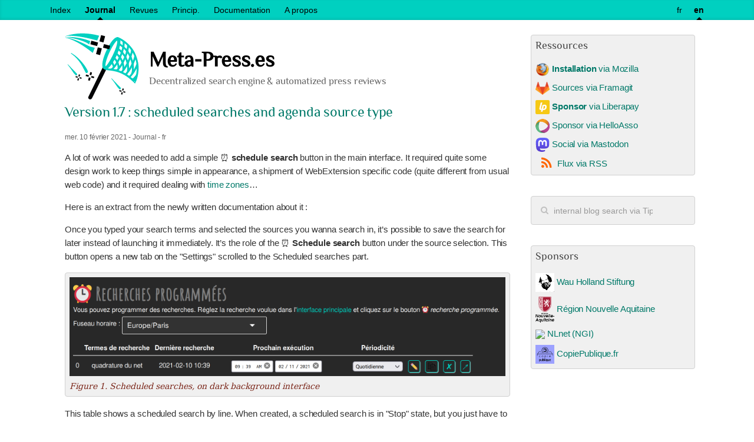

--- FILE ---
content_type: text/html
request_url: https://www.meta-press.es/fr/journal/2021/v1.7_scheduled_searches.html
body_size: 5342
content:
<!DOCTYPE html>
<!--[if lt IE 7]>      <html lang="fr" class="no-js lt-ie9 lt-ie8 lt-ie7" prefix="og: http://ogp.me/ns#" itemscope itemtype="http://schema.org/BlogPosting"> <![endif]-->
<!--[if IE 7]>         <html lang="fr" class="no-js lt-ie9 lt-ie8" prefix="og: http://ogp.me/ns#" itemscope itemtype="http://schema.org/BlogPosting"> <![endif]-->
<!--[if IE 8]>         <html lang="fr" class="no-js lt-ie9" prefix="og: http://ogp.me/ns#" itemscope itemtype="http://schema.org/BlogPosting"> <![endif]-->
<!--[if gt IE 8]><!--> <html lang="fr" class="no-js" prefix="og: http://ogp.me/ns#" itemscope itemtype="http://schema.org/BlogPosting"> <!--<![endif]-->
<head>
<meta charset="utf-8">
<meta http-equiv="X-UA-Compatible" content="IE=edge">
<title>Version 1.7 : recherches programmées et type de sources Agenda</title>
<meta name="viewport" content="width=device-width, initial-scale=1">
<link rel="shortcut icon" href="/theme/img/favicon-metapress-v2.png" type="">
<meta name="author" content="Simon Descarpentries">
<meta name="copyright" content="Simon Descarpentries">
<meta name="twitter:card" content="summary" />
<meta name="twitter:site" content="@" />
<meta property="og:site_name" content="Meta-Press.es" />
	<meta property="og:title" content="Version 1.7 : recherches programm&eacute;es et type de sources agenda" />
	<meta property="og:type" content="article" />
	<meta property="og:url" content="https://www.meta-press.es/fr/journal/2021/v1.7_scheduled_searches.html" />
	<meta name="twitter:title" content="Version 1.7 : recherches programm&eacute;es et type de sources agenda" />
	<meta name="twitter:url" content="https://www.meta-press.es/fr/journal/2021/v1.7_scheduled_searches.html" />
	<meta itemprop="url" content="https://www.meta-press.es/fr/journal/2021/v1.7_scheduled_searches.html" />
	<meta property="og:description" content="Il aura fallu beaucoup de travail pour ajouter ce simple bouton ⏰ recherche programmée dans l’interface principale. Cela demandait pas mal de travail de conception pour garder les choses simples en apparence, une cargaison de code spécifique aux WebExtensions (différent du code habituel des pages web) et enfin il fallu …" />
	<meta name="twitter:description" content="Il aura fallu beaucoup de travail pour ajouter ce simple bouton ⏰ recherche programmée dans l’interface principale. Cela demandait pas mal de travail de conception pour garder les choses simples en apparence, une cargaison de code spécifique aux WebExtensions (différent du code habituel des pages web) et enfin il fallu …" />
	<meta property="og:article:published_time" content="2021-02-10" />
	<meta property="og:article:author" content="Siltaar" >
<link href="https://www.meta-press.es/fr/flux/all.atom.xml" type="application/atom+xml" rel="alternate" title="Meta-Press.es ATOM Feed"/>
<link rel="stylesheet" href="/theme/css/asciidoctor-default.css">
<link rel="stylesheet" href="/theme/css/uikit.min.css">
<link rel="stylesheet" href="/theme/css/search.min.css">
<link rel="stylesheet" href="/theme/css/tipuesearch.css">
<link rel="stylesheet" href="/theme/css/tango-pygments.css">
<link rel="stylesheet" href="/theme/css/fontawesome-all.css">
<link rel="stylesheet" href="/theme/css/main.css">
<meta name="fediverse:creator" content="@siltaer@piaille.fr">
<link rel="me" href="https://piaille.fr/@siltaer">
<!--script src="//cdnjs.cloudflare.com/ajax/libs/html5shiv/3.7.2/html5shiv.min.js"></script-->
</head>
<body>
<!--[if lt IE 7]>
            <p class="browsehappy">You are using an <strong>outdated</strong> browser. Please <a href="http://browsehappy.com/">upgrade your browser</a> to improve your experience.</p>
        <![endif]-->

<div class="blog-masthead">
	<div class="uk-container uk-container-center">
		<nav class="blog-nav">
				<a class="blog-nav-item
" href="/fr/">Index</a>
				<a class="blog-nav-item
 active " href="/fr/category/journal.html">Journal</a>
				<a class="blog-nav-item
" href="/fr/category/revues.html">Revues</a>
				<a class="blog-nav-item
" href="/fr/pages/principles.html">Princip.</a>
				<a class="blog-nav-item
" href="/fr/pages/meta-press.es_documentation.html">Documentation</a>
				<a class="blog-nav-item
" href="/fr/pages/a_propos.html">A propos</a>
				<a href="https://www.meta-press.es/journal/2021/v1.7_scheduled_searches.html"
	class="blog-nav-item lang ">en</a>
				<a href="https://www.meta-press.es/fr/journal/2021/v1.7_scheduled_searches.html"
	class="blog-nav-item lang  active ">fr</a>

		</nav>
	</div>
</div>

<main class="mg-main">
	<div class="uk-container uk-container-center">
		<div class="uk-grid uk-grid-content" data-uk-grid-margin>
			<div class="uk-width-medium-7-10">
				<div id="headlines">
					<a href="https://www.meta-press.es/fr">
						<img id="logo" src="/theme/img/logo-metapress_pix_sq_optim.svg">
						<h1 class="blog-title">Meta-Press.es</h1>
						<p class="lead blog-description">Moteur de recherche décentralisé & revue de presse automatisée</p>
					</a>
				</div>
				<br/>
    <article class="uk-article">
		<h1 class="mp-article-title" itemprop="name">
			<a href="/journal/2021/v1.7_scheduled_searches.html">Version 1.7 : recherches programm&eacute;es et type de sources Agenda</a>
		</h1>
		<p class="uk-article-meta"><time datetime="2021-02-10" itemprop="datePublished">mer. 10 février 2021</time> - Journal -         <a href="https://www.meta-press.es/fr/../journal/2021/v1.7_scheduled_searches.html">en</a>
 </p>
        <section itemprop="articleBody"><div class="paragraph">
<p>Il aura fallu beaucoup de travail pour ajouter ce simple bouton &#9200;
<strong>recherche programmée</strong> dans l&#8217;interface principale. Cela demandait pas mal de
travail de conception pour garder les choses simples en apparence, une
cargaison de code spécifique aux WebExtensions (différent du code habituel des
pages web) et enfin il fallu affronter l&#8217;enfer des
<a href="https://xkcd.com/1883/">fuseaux horaire</a>.</p>
</div>
<div class="paragraph">
<p>Voici un extrait de la documentation (rédigée pour l&#8217;occasion) :</p>
</div>
<div class="paragraph">
<p>Une fois les termes de recherche saisis et la sélection des sources faites,
vous pouvez sauver ces réglages et programmer la recherche pour plus tard au
lieu de la lancer immédiatement. Il suffit pour ça de cliquer sur le bouton
&#9200; <strong>Recherche programmée</strong>. Ce bouton ouvre l&#8217;onglet des réglages sur la
partie réservée à la gestion des recherches programmées.</p>
</div>
<div class="imageblock">
<div class="content">
<img src="/images/doc/20210210_recherche_automatique.png" alt="20210210 recherche automatique">
</div>
<div class="title">Figure 1. Recherches programmées, avec interface en fond sombre</div>
</div>
<div class="paragraph">
<p>Ce tableau montre une ligne par recherche programmée. À sa création, une
recherche programmée est "Désactivée", mais il suffit de régler la date et
l&#8217;heure de sa prochaine exécution et de choisir sa périodicité pour qu&#8217;elle
s&#8217;active.</p>
</div>
<div class="paragraph">
<p>Vous pouvez ainsi programmer une recherche quotidienne en quelques clics.</p>
</div>
<div class="paragraph">
<p>Des actions sont possibles sur chaque recherche :</p>
</div>
<div class="ulist">
<ul>
<li>
<p>le 1er bouton, avec un crayon &#9999;&#65039;, ouvre un onglet sur l&#8217;interface principale,
configurée avec les paramètres de cette recherche (termes de recherche, choix
des sources). Si vous modifiez ces réglages vous pouvez les sauver en
cliquant sur le bouton de recherches programmées de l&#8217;interface principale ;</p>
</li>
<li>
<p>le 2e bouton, avec une icône copier/coller permet de cloner une recherche
programmée pour en faire une deuxième, configurée différemment ;</p>
</li>
<li>
<p>le 3e bouton, avec une croix, permet de supprimer une recherche programmée ;</p>
</li>
<li>
<p>le 4e et dernier bouton permet de lancer manuellement la recherche en
question.</p>
</li>
</ul>
</div>
<hr>
<div class="paragraph">
<p>Vous pouvez donc programmer différentes recherches sur différents sujets à
différentes fréquences, ou encore simplement utiliser cette fonctionnalité en
guise de marque-pages pour vos recherche favorites. Toutefois, si vous voulez
vraiment créer des &#128279; <strong>marque-pages</strong>, c&#8217;est aussi prévu :</p>
</div>
<div class="paragraph">
<p>Lorsqu&#8217;une recherche est terminée une ligne de statistiques apparait au dessus
des premiers résultats. Cette ligne comporte une icône "maillons de chaîne"
&#128279; en fin de ligne. Cette icône est un lien permettant de lancer cette
recherche à nouveau.</p>
</div>
<div class="imageblock">
<div class="content">
<img src="/images/doc/20210128_permalink.png" alt="20210128 permalink">
</div>
<div class="title">Figure 2. Icône "maillons de chaîne" du permalien</div>
</div>
<div class="paragraph">
<p>Il est ainsi possible de créer un marque page sur sa recherche favorite, sans
avoir à la configurer à chaque fois.</p>
</div>
<hr>
<div class="paragraph">
<p>Pour en revenir aux recherches programmées, un détail important est qu&#8217;elles
viennent avec leur propre <strong>notifications</strong>, qui n&#8217;apparaissent que si de
nouveaux résultats ont été trouvés lors de la recherche, par rapport à sa
dernière exécution programmée. Cette fonctionnalité est un grand pas en avant
sur le chemin des « Revues de presse automatisées ».</p>
</div>
<div class="paragraph">
<p>À propos de documentation, la sélection de source à l&#8217;unité est elle aussi
désormais documentée :</p>
</div>
<div class="paragraph">
<p>Il est possible de choisir une par une les sources dans lesquelles ont souhaite chercher.</p>
</div>
<div class="paragraph">
<p>Pour cela, il faut déplier le panneau de recherche avancée, en cliquant sur le
[ + ] du titre "Recherche avancée [+]". Deux lignes apparaissent alors comportant
divers critères et une 3e ligne présente des boutons :</p>
</div>
<div class="ulist">
<ul>
<li>
<p>remise à zéro des filtres,</p>
</li>
<li>
<p>lister les sources,</p>
</li>
<li>
<p>ajouter une source,</p>
</li>
<li>
<p>automatiser une recherche.</p>
</li>
</ul>
</div>
<div class="paragraph">
<p>Un clic sur le bouton "Liste des sources" fait apparaitre un 2e volet
permettant de parcourir la liste des sources, d&#8217;ajouter des sources à la
sélection courante ou d&#8217;en retirer.</p>
</div>
<div class="paragraph">
<p>L&#8217;icône de loupe, sur chaque ligne de source, permet de régler la prochaine
recherche sur cette source uniquement.</p>
</div>
<div class="imageblock">
<div class="content">
<img src="/images/doc/20230414_advanced_search.png" alt="20230414 advanced search">
</div>
<div class="title">Figure 3. Recherche avancée</div>
</div>
<hr>
<div class="paragraph">
<p>Ça c&#8217;était facile à implémenter et pourtant ça représente une grosse différence
entre Google Actualités et Meta-Press.es. Avec cette fonctionnalité en
particulier, et sinon tout le mécanisme de sélection des sources par
étiquettes, Meta-Press.es redonne à l&#8217;utilisateur le contrôle de ses sources
d&#8217;information, au lieu de se contenter de résultats venus d&#8217;on ne sait où. Avec
Meta-Press.es, vous savez dans quelles sources la recherche s&#8217;est effectuée,
alors qu&#8217;avec Google vous devez espérer que leur sélection soit la bonne.</p>
</div>
<div class="paragraph">
<p>Et c&#8217;est à nouveau ce mécanisme de sélection de sources par étiquettes qui
permet d&#8217;ajouter toujours plus de types de sources. Après les journaux, la
presse scientifique, les photos et les vidéos, cette version ajoute le <strong>type de
source Agenda</strong>, représenté en premier lieu par la collection complète des 28
instances de <a href="https://demosphere.net/">Demosphere.net</a> (étalées sur 4 pays). En
attendant que Peertube v3 ajoute une fonctionnalité de recherche à travers
toutes ses instances, Meta-Press.es permet dès aujourd&#8217;hui de faire des
recherche à travers toutes les instances de Demosphere, ou dans l&#8217;ensemble des
<strong>286 sources référencées</strong>.</p>
</div>
<div class="paragraph">
<p>D&#8217;ailleurs c&#8217;est surtout notre imagination qui limite les types de source qu&#8217;il
est possible d&#8217;ajouter à Meta-Press.es. Tous les contenus dont la date fait la
pertinence peuvent être traités par Meta-Press.es. N&#8217;hésitez pas à en suggérer
de nouveaux, en ouvrant un
<a href="https://framagit.org/Siltaar/meta-press-ext/-/issues">ticket</a> (en français) dans
le dépôt de code.</p>
</div>
<div class="paragraph">
<p>Pour finir, vous aurez peut être à remettre en place quelques réglages avec
cette nouvelle version car la méthode d&#8217;enregistrement des paramètres (<code>API
storage</code> et méthode <code>persist()</code>) a changé de comportement pendant les vacances
de fin d&#8217;année, nous obligeant à changer d&#8217;API. Vos sources personnalisées ne
seront toutefois pas impactées (mais comment !? vous avez des sources que vous
n&#8217;avez pas encore envoyées à Meta-Press.es ? ;-).</p>
</div></section>
        <hr class="uk-article-divider">
    </article>
			</div>
			<div class="uk-width-medium-3-10 padding-right margin-top">

				<div class="uk-panel uk-panel-box">
					<h3 class="uk-panel-title">Ressources</h3>
						<p>
							<a class="mg-icon-link" href="https://addons.mozilla.org/firefox/addon/meta-press-es/" target="_blank">
								<img src="/theme/img/firefox.png" style="max-height:24px"></img>
								<b>Installation</b> via Mozilla
							</a>
						</p>
						<p>
							<a class="mg-icon-link" href="https://framagit.org/Siltaar/meta-press-ext" target="_blank">
								<img src="/theme/img/framagitlab_24.png" style="max-height:24px"></img>
								Sources via Framagit
							</a>
						</p>
						<p>
							<a class="mg-icon-link" href="https://liberapay.com/Meta-Press.es" target="_blank">
								<img src="/theme/img/liberapay_yellow_24.png" style="max-height:24px"></img>
								<b>Sponsor</b> via Liberapay
							</a>
						</p>
						<p>
							<a class="mg-icon-link" href="https://www.helloasso.com/associations/meta-press-es/formulaires/1" target="_blank">
								<img src="/theme/img/helloasso_24.png" style="max-height:24px"></img>
								Sponsor via HelloAsso
							</a>
						</p>
					<p>
						<a class="mg-icon-link" href="https://pouet.chapril.org/@metapress" target="_blank" rel="me">
							<img src="/theme/img/mastodon.svg" style="max-height:24px"></img>
							Social via Mastodon
						</a>
					</p>
					<p>
						<a rel="alternate" type="application/atom+xml" href="https://www.meta-press.es/fr/flux/all.atom.xml" class="mp-rss" target="_blank"><i class="uk-icon-rss uk-icon-small"></i>Flux via RSS
						</a>
					</p>
				</div>
				<!--br/>
					<script src="https://liberapay.com/Meta-Press.es/widgets/button.js"></script>
					<noscript><a href="https://liberapay.com/Meta-Press.es/donate"><img alt="Donate using Liberapay" src="https://liberapay.com/assets/widgets/donate.svg"></a></noscript-->
				<div class="uk-panel uk-panel-box">
					<form class="uk-search" action="/search.html" data-uk-search>
						<input class="uk-search-field tipue_search" type="search" name="q" id="tipue_search_input" autocomplete="off" placeholder="internal blog search via Tipue...">
					</form>
				</div>
				<div class="uk-panel uk-panel-box">
					<h3 class="uk-panel-title">Sponsors</h3>
						<p>
							<a class="mg-icon-link" href="https://www.wauland.de/en/" target="_blank">
								<img src="https://www.wauland.de/images/favicon.png" style="max-height:32px"></img>
								Wau Holland Stiftung
							</a>
						</p>
						<p>
							<a class="mg-icon-link" href="https://www.nouvelle-aquitaine.fr/" target="_blank">
								<img src="/theme/img/logo_na_vertical_QUADRI_2019.png" style="max-width:32px"></img>
								Région Nouvelle Aquitaine <!--(<a href="https://naos-cluster.com/">NAOS</a>)-->
							</a>
						</p>
						<p>
							<a class="mg-icon-link" href="https://nlnet.nl" target="_blank">
								<img src="https://nlnet.nl/favicon.ico" style="max-height:32px"></img>
								NLnet
							</a> <a href="https://www.ngi.eu/funded_solution/meta-presses" target="_blanc">(NGI)</a>
						</p>
						<p>
							<img src="https://copiepublique.fr/img/favicon.png" style="max-height:32px"></img>
              <a class="mg-icon-link" href="https://copiepublique.fr" target="_blanc">CopiePublique.fr</a>
            </p>
				</div>
				<!--br/>
					<script src="https://liberapay.com/Meta-Press.es/widgets/button.js"></script>
					<noscript><a href="https://liberapay.com/Meta-Press.es/donate"><img alt="Donate using Liberapay" src="https://liberapay.com/assets/widgets/donate.svg"></a></noscript-->
			</div>
		</div>
	</div>
</main>
<footer class="mg-footer">
    <div class="uk-container uk-container-center uk-text-center">
        <div class="mg-author uk-panel">
            <p></p>
        </div>
    </div>
</footer>


<script type="text/javascript">var default_lang = "fr"; </script>
<script src="/theme/js/accept-lang.js"></script>
<script src="/theme/js/jquery.min.js"></script>
<script src="/theme/js/uikit.min.js"></script>
<script src="/theme/js/jquery.sticky-kit.js"></script>
<script src="/theme/js/plugins.js"></script>


</body>
</html>


--- FILE ---
content_type: text/html
request_url: https://www.meta-press.es/journal/2021/v1.7_scheduled_searches.html
body_size: 4849
content:
<!DOCTYPE html>
<!--[if lt IE 7]>      <html lang="en" class="no-js lt-ie9 lt-ie8 lt-ie7" prefix="og: http://ogp.me/ns#" itemscope itemtype="http://schema.org/BlogPosting"> <![endif]-->
<!--[if IE 7]>         <html lang="en" class="no-js lt-ie9 lt-ie8" prefix="og: http://ogp.me/ns#" itemscope itemtype="http://schema.org/BlogPosting"> <![endif]-->
<!--[if IE 8]>         <html lang="en" class="no-js lt-ie9" prefix="og: http://ogp.me/ns#" itemscope itemtype="http://schema.org/BlogPosting"> <![endif]-->
<!--[if gt IE 8]><!--> <html lang="en" class="no-js" prefix="og: http://ogp.me/ns#" itemscope itemtype="http://schema.org/BlogPosting"> <!--<![endif]-->
<head>
<meta charset="utf-8">
<meta http-equiv="X-UA-Compatible" content="IE=edge">
<title>Version 1.7 : scheduled searches and agenda source type</title>
<meta name="viewport" content="width=device-width, initial-scale=1">
<link rel="shortcut icon" href="/theme/img/favicon-metapress-v2.png" type="">
<meta name="author" content="Simon Descarpentries">
<meta name="copyright" content="Simon Descarpentries">
<meta name="twitter:card" content="summary" />
<meta name="twitter:site" content="@" />
<meta property="og:site_name" content="Meta-Press.es" />
	<meta property="og:title" content="Version 1.7 : scheduled searches and agenda source type" />
	<meta property="og:type" content="article" />
	<meta property="og:url" content="https://www.meta-press.es/journal/2021/v1.7_scheduled_searches.html" />
	<meta name="twitter:title" content="Version 1.7 : scheduled searches and agenda source type" />
	<meta name="twitter:url" content="https://www.meta-press.es/journal/2021/v1.7_scheduled_searches.html" />
	<meta itemprop="url" content="https://www.meta-press.es/journal/2021/v1.7_scheduled_searches.html" />
	<meta property="og:description" content="A lot of work was needed to add a simple ⏰ schedule search button in the main interface. It required quite some design work to keep things simple in appearance, a shipment of WebExtension specific code (quite different from usual web code) and it required dealing with time zones… Here is …" />
	<meta name="twitter:description" content="A lot of work was needed to add a simple ⏰ schedule search button in the main interface. It required quite some design work to keep things simple in appearance, a shipment of WebExtension specific code (quite different from usual web code) and it required dealing with time zones… Here is …" />
	<meta property="og:article:published_time" content="2021-02-10" />
	<meta property="og:article:author" content="Siltaar" >
<link href="https://www.meta-press.es/flux/all.atom.xml" type="application/atom+xml" rel="alternate" title="Meta-Press.es ATOM Feed"/>
<link rel="stylesheet" href="/theme/css/asciidoctor-default.css">
<link rel="stylesheet" href="/theme/css/uikit.min.css">
<link rel="stylesheet" href="/theme/css/search.min.css">
<link rel="stylesheet" href="/theme/css/tipuesearch.css">
<link rel="stylesheet" href="/theme/css/tango-pygments.css">
<link rel="stylesheet" href="/theme/css/fontawesome-all.css">
<link rel="stylesheet" href="/theme/css/main.css">
<meta name="fediverse:creator" content="@siltaer@piaille.fr">
<link rel="me" href="https://piaille.fr/@siltaer">
<!--script src="//cdnjs.cloudflare.com/ajax/libs/html5shiv/3.7.2/html5shiv.min.js"></script-->
</head>
<body>
<!--[if lt IE 7]>
            <p class="browsehappy">You are using an <strong>outdated</strong> browser. Please <a href="http://browsehappy.com/">upgrade your browser</a> to improve your experience.</p>
        <![endif]-->

<div class="blog-masthead">
	<div class="uk-container uk-container-center">
		<nav class="blog-nav">
				<a class="blog-nav-item
" href="/">Index</a>
				<a class="blog-nav-item
 active " href="/category/journal.html">Journal</a>
				<a class="blog-nav-item
" href="/category/revues.html">Revues</a>
				<a class="blog-nav-item
" href="/pages/principles.html">Princip.</a>
				<a class="blog-nav-item
" href="/pages/meta-press.es_documentation.html">Documentation</a>
				<a class="blog-nav-item
" href="/pages/a_propos.html">A propos</a>
				<a href="https://www.meta-press.es/journal/2021/v1.7_scheduled_searches.html"
	class="blog-nav-item lang  active ">en</a>
				<a href="https://www.meta-press.es/fr/journal/2021/v1.7_scheduled_searches.html"
	class="blog-nav-item lang ">fr</a>

		</nav>
	</div>
</div>

<main class="mg-main">
	<div class="uk-container uk-container-center">
		<div class="uk-grid uk-grid-content" data-uk-grid-margin>
			<div class="uk-width-medium-7-10">
				<div id="headlines">
					<a href="https://www.meta-press.es">
						<img id="logo" src="/theme/img/logo-metapress_pix_sq_optim.svg">
						<h1 class="blog-title">Meta-Press.es</h1>
						<p class="lead blog-description">Decentralized search engine & automatized press reviews</p>
					</a>
				</div>
				<br/>
    <article class="uk-article">
		<h1 class="mp-article-title" itemprop="name">
			<a href="/journal/2021/v1.7_scheduled_searches.html">Version 1.7 : scheduled searches and agenda source type</a>
		</h1>
		<p class="uk-article-meta"><time datetime="2021-02-10" itemprop="datePublished">mer. 10 février 2021</time> - Journal -         <a href="https://www.meta-press.es/fr/journal/2021/v1.7_scheduled_searches.html">fr</a>
 </p>
        <section itemprop="articleBody"><div class="paragraph">
<p>A lot of work was needed to add a simple &#9200; <strong>schedule search</strong> button in the main
interface. It required quite some design work to keep things simple in
appearance, a shipment of WebExtension specific code (quite different from
usual web code) and it required dealing with <a href="https://xkcd.com/1883/">time zones</a>…</p>
</div>
<div class="paragraph">
<p>Here is an extract from the newly written documentation about it :</p>
</div>
<div class="paragraph">
<p>Once you typed your search terms and selected the sources you wanna search in,
it&#8217;s possible to save the search for later instead of launching it immediately.
It&#8217;s the role of the &#9200; <strong>Schedule search</strong> button under the source
selection. This button opens a new tab on the "Settings" scrolled to the
Scheduled searches part.</p>
</div>
<div class="imageblock">
<div class="content">
<img src="/images/doc/20210210_recherche_automatique.png" alt="20210210 recherche automatique">
</div>
<div class="title">Figure 1. Scheduled searches, on dark background interface</div>
</div>
<div class="paragraph">
<p>This table shows a scheduled search by line. When created, a scheduled search
is in "Stop" state, but you just have to select the date, time and periodicity
you want for this search to have it activated.</p>
</div>
<div class="paragraph">
<p>So you can schedule a daily search in a few clicks.</p>
</div>
<div class="paragraph">
<p>Actions are possible on scheduled searches:</p>
</div>
<div class="ulist">
<ul>
<li>
<p>the &#9999;&#65039; "pen" button allows to edit the search, it opens the main
search interface with the scheduled search settings (search terms, source
selection). Once modified, your search settings can be saved clicking on the
"Schedule search" button of the main interface ;</p>
</li>
<li>
<p>the 2nd button, with a copy/paste icon, allows to clone a scheduled search to
get another one, that you can configure with the previously described button
;</p>
</li>
<li>
<p>the 3rd button, with a cross on it allows to delete a scheduled search ;</p>
</li>
<li>
<p>the 4th and last button allows to manually start the search from the table.</p>
</li>
</ul>
</div>
<hr>
<div class="paragraph">
<p>You can also schedule many different searches, or use the feature just to
bookmark your favorite searches. But in this last case, you might prefer to
check the documentation on <strong>&#128279; permalinks and bookmarks</strong> :</p>
</div>
<div class="paragraph">
<p>When a search is finished a statistics line appears on top of the listed
results. This line is fitted with a &#128279; "chain link" icon at the end.
This icon allows you to launch the same search again.</p>
</div>
<div class="imageblock">
<div class="content">
<img src="/images/doc/20210128_permalink.png" alt="20210128 permalink">
</div>
<div class="title">Figure 2. Search permalink icon</div>
</div>
<div class="paragraph">
<p>So it&#8217;s possible to create bookmarks for your favorite searches (sparing
configuration time).</p>
</div>
<hr>
<div class="paragraph">
<p>To get back to the scheduled searches, an interesting feature is that they come
with own <strong>notifications</strong>, which only pops up if news results where found since
the last occurrence of the search. This feature is a big step toward the claimed
"Automatized press reviews".</p>
</div>
<div class="paragraph">
<p>About documentation, the source "<strong>cherry-picking</strong>" feature has also been added
to the documentation page :</p>
</div>
<div class="paragraph">
<p>It is possible to select the sources you wanna query, one by one.</p>
</div>
<div class="paragraph">
<p>To do so, you first need to deploy the advanced search panel, clicking on the
[ + ] sign in "Advanced search [+]" title. This will display 2 lines of source
filtering criterion, and a line of buttons :</p>
</div>
<div class="ulist">
<ul>
<li>
<p>reset filters</p>
</li>
<li>
<p>list source</p>
</li>
<li>
<p>add source</p>
</li>
<li>
<p>scheduled search</p>
</li>
</ul>
</div>
<div class="paragraph">
<p>A click on the "list source" button displays a 2nd panel showing the list of
all the sources. Different tabs allow you add a specific source to the next
search, or remove some others.</p>
</div>
<div class="paragraph">
<p>The "magnifier" icon, on each source line, set the next search to be performed
in this specific source only.</p>
</div>
<div class="imageblock">
<div class="content">
<img src="/images/doc/20230414_advanced_search.png" alt="20230414 advanced search">
</div>
<div class="title">Figure 3. Cherry-pick sources</div>
</div>
<hr>
<div class="paragraph">
<p>This was very easy to implement, but still it represents a huge difference
between Google News and Meta-Press.es. With this feature in particular, and the
whole tag-based source filtering mechanism, Meta-Press.es is giving control
back to the users instead of popping up results out of the blue. With
Meta-Press.es, you know in which sources you searched in, with Google News you
have to believe that the selection made was the good one.</p>
</div>
<div class="paragraph">
<p>And it&#8217;s still this tag-based source filtering mechanism which allows to add
more and more source types. After the newspapers, the scientific press, the
photos and videos, here comes the new <strong>Agenda source type</strong>, illustrated by
nothing less than 28 instances of the militants online agendas
<a href="https://demosphere.net/">Demosphere.net</a>, from 4 different countries. Waiting
for Peertube v3 to add a global search feature across all its instances,
	Meta-Press.es allows you today to search in all the instances of Demosphere
	(or in the <strong>286 registered sources</strong>).</p>
</div>
<div class="paragraph">
<p>Imagination is the main limitation of the source types that can be added to
Meta-Press.es, every date-driven contents can be queried. Don&#8217;t hesitate to
suggest new source types opening
"<a href="https://framagit.org/Siltaar/meta-press-ext/-/issues">issues</a>" in the code
repository.</p>
</div>
<div class="paragraph">
<p>To finish, you might have to set back some of your parameters in the settings
as the <code>persist()</code> storage mechanism changed its behavior during the new year
celebrations, obliging us to switch to another browser storage API. Your
custom defined sources should remain safe (<em>but what, you have some sources
that you didn&#8217;t sent to us ;-)</em>.</p>
</div></section>
        <hr class="uk-article-divider">
    </article>
			</div>
			<div class="uk-width-medium-3-10 padding-right margin-top">

				<div class="uk-panel uk-panel-box">
					<h3 class="uk-panel-title">Ressources</h3>
						<p>
							<a class="mg-icon-link" href="https://addons.mozilla.org/firefox/addon/meta-press-es/" target="_blank">
								<img src="/theme/img/firefox.png" style="max-height:24px"></img>
								<b>Installation</b> via Mozilla
							</a>
						</p>
						<p>
							<a class="mg-icon-link" href="https://framagit.org/Siltaar/meta-press-ext" target="_blank">
								<img src="/theme/img/framagitlab_24.png" style="max-height:24px"></img>
								Sources via Framagit
							</a>
						</p>
						<p>
							<a class="mg-icon-link" href="https://liberapay.com/Meta-Press.es" target="_blank">
								<img src="/theme/img/liberapay_yellow_24.png" style="max-height:24px"></img>
								<b>Sponsor</b> via Liberapay
							</a>
						</p>
						<p>
							<a class="mg-icon-link" href="https://www.helloasso.com/associations/meta-press-es/formulaires/1" target="_blank">
								<img src="/theme/img/helloasso_24.png" style="max-height:24px"></img>
								Sponsor via HelloAsso
							</a>
						</p>
					<p>
						<a class="mg-icon-link" href="https://pouet.chapril.org/@metapress" target="_blank" rel="me">
							<img src="/theme/img/mastodon.svg" style="max-height:24px"></img>
							Social via Mastodon
						</a>
					</p>
					<p>
						<a rel="alternate" type="application/atom+xml" href="https://www.meta-press.es/flux/all.atom.xml" class="mp-rss" target="_blank"><i class="uk-icon-rss uk-icon-small"></i>Flux via RSS
						</a>
					</p>
				</div>
				<!--br/>
					<script src="https://liberapay.com/Meta-Press.es/widgets/button.js"></script>
					<noscript><a href="https://liberapay.com/Meta-Press.es/donate"><img alt="Donate using Liberapay" src="https://liberapay.com/assets/widgets/donate.svg"></a></noscript-->
				<div class="uk-panel uk-panel-box">
					<form class="uk-search" action="/search.html" data-uk-search>
						<input class="uk-search-field tipue_search" type="search" name="q" id="tipue_search_input" autocomplete="off" placeholder="internal blog search via Tipue...">
					</form>
				</div>
				<div class="uk-panel uk-panel-box">
					<h3 class="uk-panel-title">Sponsors</h3>
						<p>
							<a class="mg-icon-link" href="https://www.wauland.de/en/" target="_blank">
								<img src="https://www.wauland.de/images/favicon.png" style="max-height:32px"></img>
								Wau Holland Stiftung
							</a>
						</p>
						<p>
							<a class="mg-icon-link" href="https://www.nouvelle-aquitaine.fr/" target="_blank">
								<img src="/theme/img/logo_na_vertical_QUADRI_2019.png" style="max-width:32px"></img>
								Région Nouvelle Aquitaine <!--(<a href="https://naos-cluster.com/">NAOS</a>)-->
							</a>
						</p>
						<p>
							<a class="mg-icon-link" href="https://nlnet.nl" target="_blank">
								<img src="https://nlnet.nl/favicon.ico" style="max-height:32px"></img>
								NLnet
							</a> <a href="https://www.ngi.eu/funded_solution/meta-presses" target="_blanc">(NGI)</a>
						</p>
						<p>
							<img src="https://copiepublique.fr/img/favicon.png" style="max-height:32px"></img>
              <a class="mg-icon-link" href="https://copiepublique.fr" target="_blanc">CopiePublique.fr</a>
            </p>
				</div>
				<!--br/>
					<script src="https://liberapay.com/Meta-Press.es/widgets/button.js"></script>
					<noscript><a href="https://liberapay.com/Meta-Press.es/donate"><img alt="Donate using Liberapay" src="https://liberapay.com/assets/widgets/donate.svg"></a></noscript-->
			</div>
		</div>
	</div>
</main>
<footer class="mg-footer">
    <div class="uk-container uk-container-center uk-text-center">
        <div class="mg-author uk-panel">
            <p></p>
        </div>
    </div>
</footer>


<script type="text/javascript">var default_lang = "en"; </script>
<script src="/theme/js/accept-lang.js"></script>
<script src="/theme/js/jquery.min.js"></script>
<script src="/theme/js/uikit.min.js"></script>
<script src="/theme/js/jquery.sticky-kit.js"></script>
<script src="/theme/js/plugins.js"></script>


</body>
</html>


--- FILE ---
content_type: text/css
request_url: https://www.meta-press.es/theme/css/tipuesearch.css
body_size: 809
content:
/*!
 * Tipue Search 4.0
 * Copyright (c) 2014 Tipue
 * Tipue Search is released under the MIT License
 * http://www.tipue.com/search
 *
 * This is a modified version of the Tipue Search plugin style sheet,
 * edited for the pelican mg theme.
 * If you are looking for the original Tipue Search plugin style sheet
 * check the project home at http://www.tipue.com/search.
 */
.uk-search-field.tipue_search {
	width:85% !important;
	max-width:100% !important;
}
#tipue_search_content {
  max-width: 650px;
  padding-top: 15px;
  margin: 0; }

#tipue_search_loading:before {
  padding-top: 60px;
  font-family: FontAwesome;
  content: "\f013";
  background: #fff no-repeat left;
  -webkit-animation: fa-spin 2s infinite linear;
  -moz-animation: fa-spin 2s infinite linear;
  -o-animation: fa-spin 2s infinite linear;
  animation: fa-spin 2s infinite linear; }

#tipue_search_warning_head {
  font: 300 15px/1.6;
  color: #555; }

#tipue_search_warning {
  font: 300 13px/1.6;
  color: #333;
  margin: 7px 0; }

#tipue_search_warning a {
  color: #36c;
  font-weight: 300;
  text-decoration: none; }

#tipue_search_warning a:hover {
  color: #333; }

.tipue_search_content_title {
  font-size: 2em;
  line-height: 42px;
  font-weight: 400;
  text-transform: none;
  margin-top: 0.5em; }

.tipue_search_content_title a {
  color: #444;
  text-decoration: none; }
  .tipue_search_content_title a:hover {
    color: #444;
    text-decoration: underline; }

.tipue_search_content_url {
  display: none; }

.tipue_search_content_text {
  margin-top: 3px; }

.h01 {
  font-weight: bold; }

#tipue_search_foot {
  margin: 51px 0 21px 0; }

#tipue_search_foot_boxes {
  font-size: 0.75em;
  padding: 0;
  margin: 0; }

#tipue_search_foot_boxes li {
  list-style: none;
  margin: 0;
  padding: 0;
  display: inline; }

#tipue_search_foot_boxes li a {
  padding: 9px 15px 10px 15px;
  background-color: #f1f1f1;
  border: 1px solid #dcdcdc;
  border-radius: 1px;
  color: #333;
  margin-right: 7px;
  text-decoration: none;
  text-align: center; }

#tipue_search_foot_boxes li.current {
  padding: 9px 15px 10px 15px;
  background: #fff;
  border: 1px solid #dcdcdc;
  border-radius: 1px;
  color: #333;
  margin-right: 7px;
  text-align: center; }

#tipue_search_foot_boxes li a:hover {
  border: 1px solid #ccc;
  background-color: #f3f3f3; }



--- FILE ---
content_type: text/css
request_url: https://www.meta-press.es/theme/css/tango-pygments.css
body_size: 983
content:
.highlight .tok-hll { background-color: #ffffcc }
.highlight  { background: #f8f8f8; }
.highlight .tok-c { color: #8f5902; font-style: italic } /* Comment */
.highlight .tok-err { color: #a40000; border: 1px solid #ef2929 } /* Error */
.highlight .tok-g { color: #000000 } /* Generic */
.highlight .tok-k { color: #204a87; font-weight: bold } /* Keyword */
.highlight .tok-l { color: #000000 } /* Literal */
.highlight .tok-n { color: #000000 } /* Name */
.highlight .tok-o { color: #ce5c00; font-weight: bold } /* Operator */
.highlight .tok-x { color: #000000 } /* Other */
.highlight .tok-p { color: #000000; font-weight: bold } /* Punctuation */
.highlight .tok-ch { color: #8f5902; font-style: italic } /* Comment.Hashbang */
.highlight .tok-cm { color: #8f5902; font-style: italic } /* Comment.Multiline */
.highlight .tok-cp { color: #8f5902; font-style: italic } /* Comment.Preproc */
.highlight .tok-cpf { color: #8f5902; font-style: italic } /* Comment.PreprocFile */
.highlight .tok-c1 { color: #8f5902; font-style: italic } /* Comment.Single */
.highlight .tok-cs { color: #8f5902; font-style: italic } /* Comment.Special */
.highlight .tok-gd { color: #a40000 } /* Generic.Deleted */
.highlight .tok-ge { color: #000000; font-style: italic } /* Generic.Emph */
.highlight .tok-gr { color: #ef2929 } /* Generic.Error */
.highlight .tok-gh { color: #000080; font-weight: bold } /* Generic.Heading */
.highlight .tok-gi { color: #00A000 } /* Generic.Inserted */
.highlight .tok-go { color: #000000; font-style: italic } /* Generic.Output */
.highlight .tok-gp { color: #8f5902 } /* Generic.Prompt */
.highlight .tok-gs { color: #000000; font-weight: bold } /* Generic.Strong */
.highlight .tok-gu { color: #800080; font-weight: bold } /* Generic.Subheading */
.highlight .tok-gt { color: #a40000; font-weight: bold } /* Generic.Traceback */
.highlight .tok-kc { color: #204a87; font-weight: bold } /* Keyword.Constant */
.highlight .tok-kd { color: #204a87; font-weight: bold } /* Keyword.Declaration */
.highlight .tok-kn { color: #204a87; font-weight: bold } /* Keyword.Namespace */
.highlight .tok-kp { color: #204a87; font-weight: bold } /* Keyword.Pseudo */
.highlight .tok-kr { color: #204a87; font-weight: bold } /* Keyword.Reserved */
.highlight .tok-kt { color: #204a87; font-weight: bold } /* Keyword.Type */
.highlight .tok-ld { color: #000000 } /* Literal.Date */
.highlight .tok-m { color: #0000cf; font-weight: bold } /* Literal.Number */
.highlight .tok-s { color: #1e7a00 } /* Literal.String */
.highlight .tok-na { color: #c4a000 } /* Name.Attribute */
.highlight .tok-nb { color: #204a87 } /* Name.Builtin */
.highlight .tok-nc { color: #000000 } /* Name.Class */
.highlight .tok-no { color: #000000 } /* Name.Constant */
.highlight .tok-nd { color: #5c35cc; font-weight: bold } /* Name.Decorator */
.highlight .tok-ni { color: #ce5c00 } /* Name.Entity */
.highlight .tok-ne { color: #cc0000; font-weight: bold } /* Name.Exception */
.highlight .tok-nf { color: #000000 } /* Name.Function */
.highlight .tok-nl { color: #f57900 } /* Name.Label */
.highlight .tok-nn { color: #000000 } /* Name.Namespace */
.highlight .tok-nx { color: #000000 } /* Name.Other */
.highlight .tok-py { color: #000000 } /* Name.Property */
.highlight .tok-nt { color: #204a87; font-weight: bold } /* Name.Tag */
.highlight .tok-nv { color: #000000 } /* Name.Variable */
.highlight .tok-ow { color: #204a87; font-weight: bold } /* Operator.Word */
.highlight .tok-w { color: #f8f8f8; text-decoration: underline } /* Text.Whitespace */
.highlight .tok-mb { color: #0000cf; font-weight: bold } /* Literal.Number.Bin */
.highlight .tok-mf { color: #0000cf; font-weight: bold } /* Literal.Number.Float */
.highlight .tok-mh { color: #0000cf; font-weight: bold } /* Literal.Number.Hex */
.highlight .tok-mi { color: #0000cf; font-weight: bold } /* Literal.Number.Integer */
.highlight .tok-mo { color: #0000cf; font-weight: bold } /* Literal.Number.Oct */
.highlight .tok-sa { color: #1e7a00 } /* Literal.String.Affix */
.highlight .tok-sb { color: #1e7a00 } /* Literal.String.Backtick */
.highlight .tok-sc { color: #1e7a00 } /* Literal.String.Char */
.highlight .tok-dl { color: #1e7a00 } /* Literal.String.Delimiter */
.highlight .tok-sd { color: #8f5902; font-style: italic } /* Literal.String.Doc */
.highlight .tok-s2 { color: #1e7a00 } /* Literal.String.Double */
.highlight .tok-se { color: #1e7a00 } /* Literal.String.Escape */
.highlight .tok-sh { color: #1e7a00 } /* Literal.String.Heredoc */
.highlight .tok-si { color: #1e7a00 } /* Literal.String.Interpol */
.highlight .tok-sx { color: #1e7a00 } /* Literal.String.Other */
.highlight .tok-sr { color: #1e7a00 } /* Literal.String.Regex */
.highlight .tok-s1 { color: #1e7a00 } /* Literal.String.Single */
.highlight .tok-ss { color: #1e7a00 } /* Literal.String.Symbol */
.highlight .tok-bp { color: #3465a4 } /* Name.Builtin.Pseudo */
.highlight .tok-fm { color: #000000 } /* Name.Function.Magic */
.highlight .tok-vc { color: #000000 } /* Name.Variable.Class */
.highlight .tok-vg { color: #000000 } /* Name.Variable.Global */
.highlight .tok-vi { color: #000000 } /* Name.Variable.Instance */
.highlight .tok-vm { color: #000000 } /* Name.Variable.Magic */
.highlight .tok-il { color: #0000cf; font-weight: bold } /* Literal.Number.Integer.Long */


--- FILE ---
content_type: text/css
request_url: https://www.meta-press.es/theme/css/main.css
body_size: 1901
content:
/* latin & latin-ext */
@font-face {
	font-family: 'El Messiri';
	font-style: normal;
	font-weight: 400;
	src: url(../fonts/elmessiri-regular.otf) format('opentype');
}
:root {
  --dark-normal-background: rgb(40,40,40);
  --dark-frame-background: rgb(50,50,50);
  --light-normal-background: white;
  --light-frame-background: #F0F0F0;
  --mp-turquoise: #00D0C0;
  --mp-dark-turquoise: #007969;
  --background: var(--dark-normal-background);
  --foreground: white;
  --frame-background: var(--dark-frame-background);
  --a-color: var(--mp-turquoise);
  --light-gray: #999;
  --dark-gray: #666;
  --mp-gray: var(--light-gray)
}
html { font-family: "Oswald", "Helvetica Neue",Helvetica,Arial,sans-serif !important }
a { color: var(--mp-dark-turquoise)!important }
em {color: #c55400;}
h1, .h1, h2, .h2, h3, .h3, h4, .h4, h5, .h5, h6, .h6 {
	font-family:'El Messiri', cursive;
	color: black;
}
li p { margin:0 }
#headlines {
	margin-top:1em;
	display:block;
}
#logo {
	width:128px;
	height:128px;
	float:left;
}
.blog-title {
	font-weight: bold;
	margin-top:1em;
	margin-left:15px;
	margin-bottom:0;
	display:inline-block;
}
.blog-description {
	color: var(--dark-gray);
	font-family:'El Messiri', cursive;
	margin: 0 0 0.5ex 15px;
	display:inline-block;
}
#meta_press_logo {
	background: url(../img/logo-metapress_pix_sq_optim.svg);
	display: block;
	float:left;
	width:256px;
	height:256px;
	margin-right:2em;
}
/** Masthead for nav */
.blog-masthead {
	background-color: var(--mp-turquoise);
	-webkit-box-shadow: inset 0 -2px 5px rgba(0,0,0,.1);
	box-shadow: inset 0 -2px 5px rgba(0,0,0,.1); }
/** Nav links * */
.blog-nav-item {
	position: relative;
	display: inline-block;
	padding: 10px;
	font-weight: 500;
	color: black!important; }
.blog-nav-item:hover,
.blog-nav-item:focus { color: black!important }
.lang { float:right }
/** Active state gets a caret at the bottom **/
.blog-nav .active {
	color: black!important;
	font-weight:bold !important;
}
.blog-nav .active:after {
	position: absolute;
	bottom: 0;
	left: 50%;
	width: 0;
	height: 0;
	margin-left: -5px;
	vertical-align: middle;
	content: " ";
	border-right: 5px solid transparent;
	border-bottom: 5px solid;
	border-left: 5px solid transparent;
}
.uk-navbar-brand { text-transform: uppercase }
.no-top-margin { margin-top:0 !important }
.padding-right {padding-right:25px}
.margin-top { margin-top:25px}
.uk-article, .no-margin {
	margin-left:0 !important;
	padding-left:0 !important;
}
.mp-article-title {
	margin-top:0.5ex;
	font-size:24px;
	line-height:32px;
}
.uk-panel > p {
	margin-bottom: 0 !important;
	margin-top:1ex !important;
}
.uk-article-meta,
.uk-article-meta > a,
.uk-article-meta > a:hover,
.uk-icon-envelope,
.uk-article-meta > .uk-icon-comment { color: var(--dark-gray)!important }
.uk-nav-side > li.uk-active > a,
.uk-pagination > .uk-active > span
{ background: var(--light-frame-background); }
.uk-pagination > .uk-active > span { color:black!important; }
.uk-icon-medium { margin-right: 0.3em; }
.uk-navbar-toggle {	color: white }
.uk-navbar-toggle:hover, .uk-navbar-toggle:focus {	color: white }
.uk-panel-box, .imageblock {
	padding: 1ex !important;
	background-color: var(--light-frame-background);
	border: 1px solid #D0D0D0;
	border-radius: 4px;
}
.imageblock .title {
	margin-top:1ex;
}
.uk-nav-offcanvas > li > a {
	border-top: 1px solid rgba(0, 0, 0, 0.3);
	box-shadow: inset 0 1px 0 rgba(255, 255, 255, 0.05);
	text-shadow: 0 1px 0 rgba(0, 0, 0, 0.5); }
	.uk-nav-offcanvas > li > a:last-child {
	border-bottom: 1px solid rgba(0, 0, 0, 0.3); }
.uk-nav-offcanvas .uk-nav-divider {
	border-top: 1px solid rgba(255, 255, 255, 0.01);
	margin: 0;
	height: 4px;
	background: rgba(0, 0, 0, 0.2);
	box-shadow: inset 0 1px 3px rgba(0, 0, 0, 0.3); }
.uk-nav-offcanvas .uk-nav-header {
	margin-top: 0;
	background: #404040;
	border-top: 1px solid rgba(0, 0, 0, 0.3);
	box-shadow: inset 0 1px 0 rgba(255, 255, 255, 0.05);
	text-shadow: 0 1px 0 rgba(0, 0, 0, 0.5); }
.uk-grid-content { margin:0!important }
.mg-main {
	/* margin-top: 4em; */
	margin-bottom: 3em;
	min-height: 100%;
}
.uk-icon-rss {
	color: #FF6600;
	margin-right:0.5ex;
	margin-left:0.5ex;
}
.mg-list-title {
	font-size: 2em;
	line-height: 42px;
	font-weight: 400;
	text-transform: none;
	margin-top: 0.5em; }
.mg-footer { margin-bottom: 1em }
.mg-author { margin-top: 1em }
/*.mg-icon-link:hover { text-decoration: none }*/

.liberapay-btn {
  background-color: #f6c915;
  border-radius: 4px;
  color: #1a171b;
  display: inline-block;
  font-family: Helvetica Neue,Helvetica,sans-serif;
  font-size: 14px;
  font-weight: 700;
  line-height: 22px;
  padding: 5px 7px 3px;
  position: relative;
  text-decoration: none;
}
.liberapay-btn:hover {
  background-color: #fbce1a;
}
.liberapay-btn > svg {
  position: absolute;
  left: 7px;
  top: 7px;
}
.liberapay-btn > span {
  margin-left: 19px;
  color: #1a171b;
}
.patreon_link {
  -moz-box-align: center;
  align-items: center;
  backface-visibility: hidden;
  background-color: rgb(255, 66, 77);
  border-radius: 9999px;
  border: 1px solid rgb(255, 66, 77);
  box-sizing: border-box;
  color: rgb(255, 255, 255) !important;
  cursor: pointer;
  display: inline-flex;
  font-size: 0.875rem !important;
  /* font-weight:bold; */
  font-weight: 700;
  height: unset;
  -moz-box-pack: center;
  justify-content: center;
  padding: 0.46875rem 1rem;
  position: relative;
  pointer-events: unset;
  text-align: center;
  text-decoration: none;
  text-transform: none;
  transition: all 300ms cubic-bezier(0.19, 1, 0.22, 1) 0s;
  user-select: none;
  white-space: unset;
}




--- FILE ---
content_type: text/css
request_url: https://www.meta-press.es/theme/css/asciidoctor-default.css
body_size: 7030
content:
/* Asciidoctor default stylesheet | MIT License | http://asciidoctor.org */
/* Remove comment around @import statement below when using as a custom stylesheet */
/*@import "https://fonts.googleapis.com/css?family=Open+Sans:300,300italic,400,400italic,600,600italic%7CNoto+Serif:400,400italic,700,700italic%7CDroid+Sans+Mono:400,700";*/
article,aside,details,figcaption,figure,footer,header,hgroup,main,nav,section,summary{display:block}
audio,canvas,video{display:inline-block}
audio:not([controls]){display:none;height:0}
[hidden],template{display:none}
script{display:none!important}
html{font-family:sans-serif;-ms-text-size-adjust:100%;-webkit-text-size-adjust:100%}
body{margin:0}
a{background:transparent}
a:focus{outline:thin dotted}
a:active,a:hover{outline:0}
h1{font-size:2em;margin:.67em 0}
abbr[title]{border-bottom:1px dotted}
b,strong{font-weight:bold}
dfn{font-style:italic}
hr{-moz-box-sizing:content-box;box-sizing:content-box;height:0}
mark{background:#ff0;color:#000}
code,kbd,pre,samp{font-family:monospace;font-size:1em}
pre{white-space:pre-wrap}
q{quotes:"\201C" "\201D" "\2018" "\2019"}
small{font-size:80%}
sub,sup{font-size:75%;line-height:0;position:relative;vertical-align:baseline}
sup{top:-.5em}
sub{bottom:-.25em}
img{border:0}
svg:not(:root){overflow:hidden}
figure{margin:0}
fieldset{border:1px solid silver;margin:0 2px;padding:.35em .625em .75em}
legend{border:0;padding:0}
button,input,select,textarea{font-family:inherit;font-size:100%;margin:0}
button,input{line-height:normal}
button,select{text-transform:none}
button,html input[type="button"],input[type="reset"],input[type="submit"]{-webkit-appearance:button;cursor:pointer}
button[disabled],html input[disabled]{cursor:default}
input[type="checkbox"],input[type="radio"]{box-sizing:border-box;padding:0}
input[type="search"]{-webkit-appearance:textfield;-moz-box-sizing:content-box;-webkit-box-sizing:content-box;box-sizing:content-box}
input[type="search"]::-webkit-search-cancel-button,input[type="search"]::-webkit-search-decoration{-webkit-appearance:none}
button::-moz-focus-inner,input::-moz-focus-inner{border:0;padding:0}
textarea{overflow:auto;vertical-align:top}
table{border-collapse:collapse;border-spacing:0}
*,*:before,*:after{-moz-box-sizing:border-box;-webkit-box-sizing:border-box;box-sizing:border-box}
html,body{font-size:100%}
body{background:#fff;color:rgba(0,0,0,.8);padding:0;margin:0;/*font-family:"Noto Serif","DejaVu Serif",serif;*/font-weight:400;font-style:normal;line-height:1;position:relative;cursor:auto}
a:hover{cursor:pointer}
img,object,embed{max-width:100%;height:auto}
object,embed{height:100%}
img{-ms-interpolation-mode:bicubic}
.left{float:left!important}
.right{float:right!important}
.text-left{text-align:left!important}
.text-right{text-align:right!important}
.text-center{text-align:center!important}
.text-justify{text-align:justify!important}
.hide{display:none}
body{-webkit-font-smoothing:antialiased}
img,object,svg{display:inline-block;vertical-align:middle}
textarea{height:auto;min-height:50px}
select{width:100%}
.center{margin-left:auto;margin-right:auto}
.spread{width:100%}
p.lead,.paragraph.lead>p,#preamble>.sectionbody>.paragraph:first-of-type p{font-size:1.21875em;line-height:1.6}
.subheader,.admonitionblock td.content>.title,.audioblock>.title,.exampleblock>.title,.imageblock>.title,.listingblock>.title,.literalblock>.title,.stemblock>.title,.openblock>.title,.paragraph>.title,.quoteblock>.title,table.tableblock>.title,.verseblock>.title,.videoblock>.title,.dlist>.title,.olist>.title,.ulist>.title,.qlist>.title,.hdlist>.title{line-height:1.45;color:#7a2518;font-weight:400;margin-top:0;margin-bottom:.25em}
div,dl,dt,dd,ul,ol,li,h1,h2,h3,#toctitle,.sidebarblock>.content>.title,h4,h5,h6,pre,form,p,blockquote,th,td{margin:0;padding:0;direction:ltr}
a{color:#2156a5;text-decoration:underline;line-height:inherit}
a:hover,a:focus{color:#1d4b8f}
a img{border:none}
p{font-family:inherit;font-weight:400;font-size:1em;line-height:1.6;margin-bottom:1.25em;text-rendering:optimizeLegibility}
p aside{font-size:.875em;line-height:1.35;font-style:italic}
h1,h2,h3,#toctitle,.sidebarblock>.content>.title,h4,h5,h6{font-family:"Open Sans","DejaVu Sans",sans-serif;font-weight:300;font-style:normal;color:#ba3925;text-rendering:optimizeLegibility;margin-top:1em;margin-bottom:.5em;line-height:1.0125em}
h1 small,h2 small,h3 small,#toctitle small,.sidebarblock>.content>.title small,h4 small,h5 small,h6 small{font-size:60%;color:#e99b8f;line-height:0}
h1{font-size:2.125em}
h2{font-size:1.6875em}
h3,#toctitle,.sidebarblock>.content>.title{font-size:1.375em}
h4,h5{font-size:1.125em}
h6{font-size:1em}
hr{border:solid #ddddd8;border-width:1px 0 0;clear:both;margin:1.25em 0 1.1875em;height:0}
em,i{font-style:italic;line-height:inherit}
strong,b{font-weight:bold;line-height:inherit}
small{font-size:60%;line-height:inherit}
code{font-family:"Droid Sans Mono","DejaVu Sans Mono",monospace;font-weight:400;color:rgba(0,0,0,.9)}
ul,ol,dl{font-size:1em;line-height:1.6;margin-bottom:1.25em;list-style-position:outside;font-family:inherit}
ul,ol,ul.no-bullet,ol.no-bullet{margin-left:1.5em}
ul li ul,ul li ol{margin-left:1.25em;margin-bottom:0;font-size:1em}
ul.square li ul,ul.circle li ul,ul.disc li ul{list-style:inherit}
ul.square{list-style-type:square}
ul.circle{list-style-type:circle}
ul.disc{list-style-type:disc}
ul.no-bullet{list-style:none}
ol li ul,ol li ol{margin-left:1.25em;margin-bottom:0}
dl dt{margin-bottom:.3125em;font-weight:bold}
dl dd{margin-bottom:1.25em}
abbr,acronym{text-transform:uppercase;font-size:90%;color:rgba(0,0,0,.8);border-bottom:1px dotted #ddd;cursor:help}
abbr{text-transform:none}
blockquote{margin:0 0 1.25em;padding:.5625em 1.25em 0 1.1875em;border-left:1px solid #ddd}
blockquote cite{display:block;font-size:.9375em;color:rgba(0,0,0,.6)}
blockquote cite:before{content:"\2014 \0020"}
blockquote cite a,blockquote cite a:visited{color:rgba(0,0,0,.6)}
blockquote,blockquote p{line-height:1.6;color:rgba(0,0,0,.85)}
@media only screen and (min-width:768px){h1,h2,h3,#toctitle,.sidebarblock>.content>.title,h4,h5,h6{line-height:1.2}
h1{font-size:2.75em}
h2{font-size:2.3125em}
h3,#toctitle,.sidebarblock>.content>.title{font-size:1.6875em}
h4{font-size:1.4375em}}
table{background:#fff;margin-bottom:1.25em;border:solid 1px #dedede}
table thead,table tfoot{background:#f7f8f7;font-weight:bold}
table thead tr th,table thead tr td,table tfoot tr th,table tfoot tr td{padding:.5em .625em .625em;font-size:inherit;color:rgba(0,0,0,.8);text-align:left}
table tr th,table tr td{padding:.5625em .625em;font-size:inherit;color:rgba(0,0,0,.8)}
table tr.even,table tr.alt,table tr:nth-of-type(even){background:#f8f8f7}
table thead tr th,table tfoot tr th,table tbody tr td,table tr td,table tfoot tr td{display:table-cell;line-height:1.6}
body{tab-size:4}
h1,h2,h3,#toctitle,.sidebarblock>.content>.title,h4,h5,h6{line-height:1.2;word-spacing:-.05em}
h1 strong,h2 strong,h3 strong,#toctitle strong,.sidebarblock>.content>.title strong,h4 strong,h5 strong,h6 strong{font-weight:400}
.clearfix:before,.clearfix:after,.float-group:before,.float-group:after{content:" ";display:table}
.clearfix:after,.float-group:after{clear:both}
*:not(pre)>code{font-size:.9375em;font-style:normal!important;letter-spacing:0;padding:.1em .5ex;word-spacing:-.15em;background-color:#f7f7f8;-webkit-border-radius:4px;border-radius:4px;line-height:1.45;text-rendering:optimizeSpeed}
pre,pre>code{line-height:1.45;font-family:"Droid Sans Mono","DejaVu Sans Mono",monospace;font-weight:400;text-rendering:optimizeSpeed}
.keyseq{color:rgba(51,51,51,.8)}
kbd{font-family:"Droid Sans Mono","DejaVu Sans Mono",monospace;display:inline-block;color:rgba(0,0,0,.8);font-size:.65em;line-height:1.45;background-color:#f7f7f7;border:1px solid #ccc;-webkit-border-radius:3px;border-radius:3px;-webkit-box-shadow:0 1px 0 rgba(0,0,0,.2),0 0 0 .1em white inset;box-shadow:0 1px 0 rgba(0,0,0,.2),0 0 0 .1em #fff inset;margin:0 .15em;padding:.2em .5em;vertical-align:middle;position:relative;top:-.1em;white-space:nowrap}
.keyseq kbd:first-child{margin-left:0}
.keyseq kbd:last-child{margin-right:0}
.menuseq,.menu{color:rgba(0,0,0,.8)}
b.button:before,b.button:after{position:relative;top:-1px;font-weight:400}
b.button:before{content:"[";padding:0 3px 0 2px}
b.button:after{content:"]";padding:0 2px 0 3px}
p a>code:hover{color:rgba(0,0,0,.9)}
#header,#content,#footnotes,#footer{width:100%;margin-left:auto;margin-right:auto;margin-top:0;margin-bottom:0;max-width:62.5em;*zoom:1;position:relative;padding-left:.9375em;padding-right:.9375em}
#header:before,#header:after,#content:before,#content:after,#footnotes:before,#footnotes:after,#footer:before,#footer:after{content:" ";display:table}
#header:after,#content:after,#footnotes:after,#footer:after{clear:both}
#content{margin-top:1.25em}
#content:before{content:none}
#header>h1:first-child{color:rgba(0,0,0,.85);margin-top:2.25rem;margin-bottom:0}
#header>h1:first-child+#toc{margin-top:8px;border-top:1px solid #ddddd8}
#header>h1:only-child,body.toc2 #header>h1:nth-last-child(2){border-bottom:1px solid #ddddd8;padding-bottom:8px}
#header .details{border-bottom:1px solid #ddddd8;line-height:1.45;padding-top:.25em;padding-bottom:.25em;padding-left:.25em;color:rgba(0,0,0,.6);display:-ms-flexbox;display:-webkit-flex;display:flex;-ms-flex-flow:row wrap;-webkit-flex-flow:row wrap;flex-flow:row wrap}
#header .details span:first-child{margin-left:-.125em}
#header .details span.email a{color:rgba(0,0,0,.85)}
#header .details br{display:none}
#header .details br+span:before{content:"\00a0\2013\00a0"}
#header .details br+span.author:before{content:"\00a0\22c5\00a0";color:rgba(0,0,0,.85)}
#header .details br+span#revremark:before{content:"\00a0|\00a0"}
#header #revnumber{text-transform:capitalize}
#header #revnumber:after{content:"\00a0"}
#content>h1:first-child:not([class]){color:rgba(0,0,0,.85);border-bottom:1px solid #ddddd8;padding-bottom:8px;margin-top:0;padding-top:1rem;margin-bottom:1.25rem}
#toc{border-bottom:1px solid #efefed;padding-bottom:.5em}
#toc>ul{margin-left:.125em}
#toc ul.sectlevel0>li>a{font-style:italic}
#toc ul.sectlevel0 ul.sectlevel1{margin:.5em 0}
#toc ul{font-family:"Open Sans","DejaVu Sans",sans-serif;list-style-type:none}
#toc li{line-height:1.3334;margin-top:.3334em}
#toc a{text-decoration:none}
#toc a:active{text-decoration:underline}
#toctitle{color:#7a2518;font-size:1.2em}
@media only screen and (min-width:768px){#toctitle{font-size:1.375em}
body.toc2{padding-left:15em;padding-right:0}
#toc.toc2{margin-top:0!important;background-color:#f8f8f7;position:fixed;width:15em;left:0;top:0;border-right:1px solid #efefed;border-top-width:0!important;border-bottom-width:0!important;z-index:1000;padding:1.25em 1em;height:100%;overflow:auto}
#toc.toc2 #toctitle{margin-top:0;margin-bottom:.8rem;font-size:1.2em}
#toc.toc2>ul{font-size:.9em;margin-bottom:0}
#toc.toc2 ul ul{margin-left:0;padding-left:1em}
#toc.toc2 ul.sectlevel0 ul.sectlevel1{padding-left:0;margin-top:.5em;margin-bottom:.5em}
body.toc2.toc-right{padding-left:0;padding-right:15em}
body.toc2.toc-right #toc.toc2{border-right-width:0;border-left:1px solid #efefed;left:auto;right:0}}
@media only screen and (min-width:1280px){body.toc2{padding-left:20em;padding-right:0}
#toc.toc2{width:20em}
#toc.toc2 #toctitle{font-size:1.375em}
#toc.toc2>ul{font-size:.95em}
#toc.toc2 ul ul{padding-left:1.25em}
body.toc2.toc-right{padding-left:0;padding-right:20em}}
#content #toc{border-style:solid;border-width:1px;border-color:#e0e0dc;margin-bottom:1.25em;padding:1.25em;background:#f8f8f7;-webkit-border-radius:4px;border-radius:4px}
#content #toc>:first-child{margin-top:0}
#content #toc>:last-child{margin-bottom:0}
#footer{max-width:100%;background-color:rgba(0,0,0,.8);padding:1.25em}
#footer-text{color:rgba(255,255,255,.8);line-height:1.44}
.sect1{padding-bottom:.625em}
@media only screen and (min-width:768px){.sect1{padding-bottom:1.25em}}
.sect1+.sect1{border-top:1px solid #efefed}
#content h1>a.anchor,h2>a.anchor,h3>a.anchor,#toctitle>a.anchor,.sidebarblock>.content>.title>a.anchor,h4>a.anchor,h5>a.anchor,h6>a.anchor{position:absolute;z-index:1001;width:1.5ex;margin-left:-1.5ex;display:block;text-decoration:none!important;visibility:hidden;text-align:center;font-weight:400}
#content h1>a.anchor:before,h2>a.anchor:before,h3>a.anchor:before,#toctitle>a.anchor:before,.sidebarblock>.content>.title>a.anchor:before,h4>a.anchor:before,h5>a.anchor:before,h6>a.anchor:before{content:"\00A7";font-size:.85em;display:block;padding-top:.1em}
#content h1:hover>a.anchor,#content h1>a.anchor:hover,h2:hover>a.anchor,h2>a.anchor:hover,h3:hover>a.anchor,#toctitle:hover>a.anchor,.sidebarblock>.content>.title:hover>a.anchor,h3>a.anchor:hover,#toctitle>a.anchor:hover,.sidebarblock>.content>.title>a.anchor:hover,h4:hover>a.anchor,h4>a.anchor:hover,h5:hover>a.anchor,h5>a.anchor:hover,h6:hover>a.anchor,h6>a.anchor:hover{visibility:visible}
#content h1>a.link,h2>a.link,h3>a.link,#toctitle>a.link,.sidebarblock>.content>.title>a.link,h4>a.link,h5>a.link,h6>a.link{color:#ba3925;text-decoration:none}
#content h1>a.link:hover,h2>a.link:hover,h3>a.link:hover,#toctitle>a.link:hover,.sidebarblock>.content>.title>a.link:hover,h4>a.link:hover,h5>a.link:hover,h6>a.link:hover{color:#a53221}
.audioblock,.imageblock,.literalblock,.listingblock,.stemblock,.videoblock{margin-bottom:1.25em}
.admonitionblock td.content>.title,.audioblock>.title,.exampleblock>.title,.imageblock>.title,.listingblock>.title,.literalblock>.title,.stemblock>.title,.openblock>.title,.paragraph>.title,.quoteblock>.title,table.tableblock>.title,.verseblock>.title,.videoblock>.title,.dlist>.title,.olist>.title,.ulist>.title,.qlist>.title,.hdlist>.title{text-rendering:optimizeLegibility;text-align:left;font-family:"Noto Serif","DejaVu Serif",serif;font-size:1rem;font-style:italic}
table.tableblock>caption.title{white-space:nowrap;overflow:visible;max-width:0}
.paragraph.lead>p,#preamble>.sectionbody>.paragraph:first-of-type p{color:rgba(0,0,0,.85)}
table.tableblock #preamble>.sectionbody>.paragraph:first-of-type p{font-size:inherit}
.admonitionblock>table{border-collapse:separate;border:0;background:none;width:100%}
.admonitionblock>table td.icon{text-align:center;width:80px}
.admonitionblock>table td.icon img{max-width:none}
.admonitionblock>table td.icon .title{font-weight:bold;font-family:"Open Sans","DejaVu Sans",sans-serif;text-transform:uppercase}
.admonitionblock>table td.content{padding-left:1.125em;padding-right:1.25em;border-left:1px solid #ddddd8;color:rgba(0,0,0,.6)}
.admonitionblock>table td.content>:last-child>:last-child{margin-bottom:0}
.exampleblock>.content{border-style:solid;border-width:1px;border-color:#e6e6e6;margin-bottom:1.25em;padding:1.25em;background:#fff;-webkit-border-radius:4px;border-radius:4px}
.exampleblock>.content>:first-child{margin-top:0}
.exampleblock>.content>:last-child{margin-bottom:0}
.sidebarblock{border-style:solid;border-width:1px;border-color:#e0e0dc;margin-bottom:1.25em;padding:1.25em;background:#f8f8f7;-webkit-border-radius:4px;border-radius:4px}
.sidebarblock>:first-child{margin-top:0}
.sidebarblock>:last-child{margin-bottom:0}
.sidebarblock>.content>.title{color:#7a2518;margin-top:0;text-align:center}
.exampleblock>.content>:last-child>:last-child,.exampleblock>.content .olist>ol>li:last-child>:last-child,.exampleblock>.content .ulist>ul>li:last-child>:last-child,.exampleblock>.content .qlist>ol>li:last-child>:last-child,.sidebarblock>.content>:last-child>:last-child,.sidebarblock>.content .olist>ol>li:last-child>:last-child,.sidebarblock>.content .ulist>ul>li:last-child>:last-child,.sidebarblock>.content .qlist>ol>li:last-child>:last-child{margin-bottom:0}
.literalblock pre,.listingblock pre:not(.highlight),.listingblock pre[class="highlight"],.listingblock pre[class^="highlight "],.listingblock pre.CodeRay,.listingblock pre.prettyprint{background:#f7f7f8}
.sidebarblock .literalblock pre,.sidebarblock .listingblock pre:not(.highlight),.sidebarblock .listingblock pre[class="highlight"],.sidebarblock .listingblock pre[class^="highlight "],.sidebarblock .listingblock pre.CodeRay,.sidebarblock .listingblock pre.prettyprint{background:#f2f1f1}
.literalblock pre,.literalblock pre[class],.listingblock pre,.listingblock pre[class]{-webkit-border-radius:4px;border-radius:4px;word-wrap:break-word;padding:1em;font-size:.8125em}
.literalblock pre.nowrap,.literalblock pre[class].nowrap,.listingblock pre.nowrap,.listingblock pre[class].nowrap{overflow-x:auto;white-space:pre;word-wrap:normal}
@media only screen and (min-width:768px){.literalblock pre,.literalblock pre[class],.listingblock pre,.listingblock pre[class]{font-size:.90625em}}
@media only screen and (min-width:1280px){.literalblock pre,.literalblock pre[class],.listingblock pre,.listingblock pre[class]{font-size:1em}}
.literalblock.output pre{color:#f7f7f8;background-color:rgba(0,0,0,.9)}
.listingblock pre.highlightjs{padding:0}
.listingblock pre.highlightjs>code{padding:1em;-webkit-border-radius:4px;border-radius:4px}
.listingblock pre.prettyprint{border-width:0}
.listingblock>.content{position:relative}
.listingblock code[data-lang]:before{display:none;content:attr(data-lang);position:absolute;font-size:.75em;top:.425rem;right:.5rem;line-height:1;text-transform:uppercase;color:#999}
.listingblock:hover code[data-lang]:before{display:block}
.listingblock.terminal pre .command:before{content:attr(data-prompt);padding-right:.5em;color:#999}
.listingblock.terminal pre .command:not([data-prompt]):before{content:"$"}
table.pyhltable{border-collapse:separate;border:0;margin-bottom:0;background:none}
table.pyhltable td{vertical-align:top;padding-top:0;padding-bottom:0;line-height:1.45}
table.pyhltable td.code{padding-left:.75em;padding-right:0}
pre.pygments .lineno,table.pyhltable td:not(.code){color:#999;padding-left:0;padding-right:.5em;border-right:1px solid #ddddd8}
pre.pygments .lineno{display:inline-block;margin-right:.25em}
table.pyhltable .linenodiv{background:none!important;padding-right:0!important}
.quoteblock{margin:0 1em 1.25em 1.5em;display:table}
.quoteblock>.title{margin-left:-1.5em;margin-bottom:.75em}
.quoteblock blockquote,.quoteblock blockquote p{color:rgba(0,0,0,.85);font-size:1.15rem;line-height:1.75;word-spacing:.1em;letter-spacing:0;font-style:italic;text-align:justify}
.quoteblock blockquote{margin:0;padding:0;border:0}
.quoteblock blockquote:before{content:"\201c";float:left;font-size:2.75em;font-weight:bold;line-height:.6em;margin-left:-.6em;color:#7a2518;text-shadow:0 1px 2px rgba(0,0,0,.1)}
.quoteblock blockquote>.paragraph:last-child p{margin-bottom:0}
.quoteblock .attribution{margin-top:.5em;margin-right:.5ex;text-align:right}
.quoteblock .quoteblock{margin-left:0;margin-right:0;padding:.5em 0;border-left:3px solid rgba(0,0,0,.6)}
.quoteblock .quoteblock blockquote{padding:0 0 0 .75em}
.quoteblock .quoteblock blockquote:before{display:none}
.verseblock{margin:0 1em 1.25em 1em}
.verseblock pre{font-family:"Open Sans","DejaVu Sans",sans;font-size:1.15rem;color:rgba(0,0,0,.85);font-weight:300;text-rendering:optimizeLegibility}
.verseblock pre strong{font-weight:400}
.verseblock .attribution{margin-top:1.25rem;margin-left:.5ex}
.quoteblock .attribution,.verseblock .attribution{font-size:.9375em;line-height:1.45;font-style:italic}
.quoteblock .attribution br,.verseblock .attribution br{display:none}
.quoteblock .attribution cite,.verseblock .attribution cite{display:block;letter-spacing:-.025em;color:rgba(0,0,0,.6)}
.quoteblock.abstract{margin:0 0 1.25em 0;display:block}
.quoteblock.abstract blockquote,.quoteblock.abstract blockquote p{text-align:left;word-spacing:0}
.quoteblock.abstract blockquote:before,.quoteblock.abstract blockquote p:first-of-type:before{display:none}
table.tableblock{max-width:100%;border-collapse:separate}
table.tableblock td>.paragraph:last-child p>p:last-child,table.tableblock th>p:last-child,table.tableblock td>p:last-child{margin-bottom:0}
table.tableblock,th.tableblock,td.tableblock{border:0 solid #dedede}
table.grid-all th.tableblock,table.grid-all td.tableblock{border-width:0 1px 1px 0}
table.grid-all tfoot>tr>th.tableblock,table.grid-all tfoot>tr>td.tableblock{border-width:1px 1px 0 0}
table.grid-cols th.tableblock,table.grid-cols td.tableblock{border-width:0 1px 0 0}
table.grid-all *>tr>.tableblock:last-child,table.grid-cols *>tr>.tableblock:last-child{border-right-width:0}
table.grid-rows th.tableblock,table.grid-rows td.tableblock{border-width:0 0 1px 0}
table.grid-all tbody>tr:last-child>th.tableblock,table.grid-all tbody>tr:last-child>td.tableblock,table.grid-all thead:last-child>tr>th.tableblock,table.grid-rows tbody>tr:last-child>th.tableblock,table.grid-rows tbody>tr:last-child>td.tableblock,table.grid-rows thead:last-child>tr>th.tableblock{border-bottom-width:0}
table.grid-rows tfoot>tr>th.tableblock,table.grid-rows tfoot>tr>td.tableblock{border-width:1px 0 0 0}
table.frame-all{border-width:1px}
table.frame-sides{border-width:0 1px}
table.frame-topbot{border-width:1px 0}
th.halign-left,td.halign-left{text-align:left}
th.halign-right,td.halign-right{text-align:right}
th.halign-center,td.halign-center{text-align:center}
th.valign-top,td.valign-top{vertical-align:top}
th.valign-bottom,td.valign-bottom{vertical-align:bottom}
th.valign-middle,td.valign-middle{vertical-align:middle}
table thead th,table tfoot th{font-weight:bold}
tbody tr th{display:table-cell;line-height:1.6;background:#f7f8f7}
tbody tr th,tbody tr th p,tfoot tr th,tfoot tr th p{color:rgba(0,0,0,.8);font-weight:bold}
p.tableblock>code:only-child{background:none;padding:0}
p.tableblock{font-size:1em}
td>div.verse{white-space:pre}
ol{margin-left:1.75em}
ul li ol{margin-left:1.5em}
dl dd{margin-left:1.125em}
dl dd:last-child,dl dd:last-child>:last-child{margin-bottom:0}
ol>li p,ul>li p,ul dd,ol dd,.olist .olist,.ulist .ulist,.ulist .olist,.olist .ulist{margin-bottom:.625em}
ul.unstyled,ol.unnumbered,ul.checklist,ul.none{list-style-type:none}
ul.unstyled,ol.unnumbered,ul.checklist{margin-left:.625em}
ul.checklist li>p:first-child>.fa-square-o:first-child,ul.checklist li>p:first-child>.fa-check-square-o:first-child{width:1em;font-size:.85em}
ul.checklist li>p:first-child>input[type="checkbox"]:first-child{width:1em;position:relative;top:1px}
ul.inline{margin:0 auto .625em auto;margin-left:-1.375em;margin-right:0;padding:0;list-style:none;overflow:hidden}
ul.inline>li{list-style:none;float:left;margin-left:1.375em;display:block}
ul.inline>li>*{display:block}
.unstyled dl dt{font-weight:400;font-style:normal}
ol.arabic{list-style-type:decimal}
ol.decimal{list-style-type:decimal-leading-zero}
ol.loweralpha{list-style-type:lower-alpha}
ol.upperalpha{list-style-type:upper-alpha}
ol.lowerroman{list-style-type:lower-roman}
ol.upperroman{list-style-type:upper-roman}
ol.lowergreek{list-style-type:lower-greek}
.hdlist>table,.colist>table{border:0;background:none}
.hdlist>table>tbody>tr,.colist>table>tbody>tr{background:none}
td.hdlist1,td.hdlist2{vertical-align:top;padding:0 .625em}
td.hdlist1{font-weight:bold;padding-bottom:1.25em}
.literalblock+.colist,.listingblock+.colist{margin-top:-.5em}
.colist>table tr>td:first-of-type{padding:0 .75em;line-height:1}
.colist>table tr>td:last-of-type{padding:.25em 0}
.thumb,.th{line-height:0;display:inline-block;border:solid 4px #fff;-webkit-box-shadow:0 0 0 1px #ddd;box-shadow:0 0 0 1px #ddd}
.imageblock.left,.imageblock[style*="float: left"]{margin:.25em .625em 1.25em 0}
.imageblock.right,.imageblock[style*="float: right"]{margin:.25em 0 1.25em .625em}
.imageblock>.title{margin-bottom:0}
.imageblock.thumb,.imageblock.th{border-width:6px}
.imageblock.thumb>.title,.imageblock.th>.title{padding:0 .125em}
.image.left,.image.right{margin-top:.25em;margin-bottom:.25em;display:inline-block;line-height:0}
.image.left{margin-right:.625em}
.image.right{margin-left:.625em}
a.image{text-decoration:none;display:inline-block}
a.image object{pointer-events:none}
sup.footnote,sup.footnoteref{font-size:.875em;position:static;vertical-align:super}
sup.footnote a,sup.footnoteref a{text-decoration:none}
sup.footnote a:active,sup.footnoteref a:active{text-decoration:underline}
#footnotes{padding-top:.75em;padding-bottom:.75em;margin-bottom:.625em}
#footnotes hr{width:20%;min-width:6.25em;margin:-.25em 0 .75em 0;border-width:1px 0 0 0}
#footnotes .footnote{padding:0 .375em 0 .225em;line-height:1.3334;font-size:.875em;margin-left:1.2em;text-indent:-1.05em;margin-bottom:.2em}
#footnotes .footnote a:first-of-type{font-weight:bold;text-decoration:none}
#footnotes .footnote:last-of-type{margin-bottom:0}
#content #footnotes{margin-top:-.625em;margin-bottom:0;padding:.75em 0}
.gist .file-data>table{border:0;background:#fff;width:100%;margin-bottom:0}
.gist .file-data>table td.line-data{width:99%}
div.unbreakable{page-break-inside:avoid}
.big{font-size:larger}
.small{font-size:smaller}
.underline{text-decoration:underline}
.overline{text-decoration:overline}
.line-through{text-decoration:line-through}
.aqua{color:#00bfbf}
.aqua-background{background-color:#00fafa}
.black{color:#000}
.black-background{background-color:#000}
.blue{color:#0000bf}
.blue-background{background-color:#0000fa}
.fuchsia{color:#bf00bf}
.fuchsia-background{background-color:#fa00fa}
.gray{color:#606060}
.gray-background{background-color:#7d7d7d}
.green{color:#006000}
.green-background{background-color:#007d00}
.lime{color:#00bf00}
.lime-background{background-color:#00fa00}
.maroon{color:#600000}
.maroon-background{background-color:#7d0000}
.navy{color:#000060}
.navy-background{background-color:#00007d}
.olive{color:#606000}
.olive-background{background-color:#7d7d00}
.purple{color:#600060}
.purple-background{background-color:#7d007d}
.red{color:#bf0000}
.red-background{background-color:#fa0000}
.silver{color:#909090}
.silver-background{background-color:#bcbcbc}
.teal{color:#006060}
.teal-background{background-color:#007d7d}
.white{color:#bfbfbf}
.white-background{background-color:#fafafa}
.yellow{color:#bfbf00}
.yellow-background{background-color:#fafa00}
span.icon>.fa{cursor:default}
.admonitionblock td.icon [class^="fa icon-"]{font-size:2.5em;text-shadow:1px 1px 2px rgba(0,0,0,.5);cursor:default}
.admonitionblock td.icon .icon-note:before{content:"\f05a";color:#19407c}
.admonitionblock td.icon .icon-tip:before{content:"\f0eb";text-shadow:1px 1px 2px rgba(155,155,0,.8);color:#111}
.admonitionblock td.icon .icon-warning:before{content:"\f071";color:#bf6900}
.admonitionblock td.icon .icon-caution:before{content:"\f06d";color:#bf3400}
.admonitionblock td.icon .icon-important:before{content:"\f06a";color:#bf0000}
.conum[data-value]{display:inline-block;color:#fff!important;background-color:rgba(0,0,0,.8);-webkit-border-radius:100px;border-radius:100px;text-align:center;font-size:.75em;width:1.67em;height:1.67em;line-height:1.67em;font-family:"Open Sans","DejaVu Sans",sans-serif;font-style:normal;font-weight:bold}
.conum[data-value] *{color:#fff!important}
.conum[data-value]+b{display:none}
.conum[data-value]:after{content:attr(data-value)}
pre .conum[data-value]{position:relative;top:-.125em}
b.conum *{color:inherit!important}
.conum:not([data-value]):empty{display:none}
dt,th.tableblock,td.content,div.footnote{text-rendering:optimizeLegibility}
h1,h2,p,td.content,span.alt{letter-spacing:-.01em}
p strong,td.content strong,div.footnote strong{letter-spacing:-.005em}
p,blockquote,dt,td.content,span.alt{font-size:1.0625rem}
p{margin-bottom:1.25rem}
.sidebarblock p,.sidebarblock dt,.sidebarblock td.content,p.tableblock{font-size:1em}
.exampleblock>.content{background-color:#fffef7;border-color:#e0e0dc;-webkit-box-shadow:0 1px 4px #e0e0dc;box-shadow:0 1px 4px #e0e0dc}
.print-only{display:none!important}
@media print{@page{margin:1.25cm .75cm}
*{-webkit-box-shadow:none!important;box-shadow:none!important;text-shadow:none!important}
a{color:inherit!important;text-decoration:underline!important}
a.bare,a[href^="#"],a[href^="mailto:"]{text-decoration:none!important}
a[href^="http:"]:not(.bare):after,a[href^="https:"]:not(.bare):after{content:"(" attr(href) ")";display:inline-block;font-size:.875em;padding-left:.25em}
abbr[title]:after{content:" (" attr(title) ")"}
pre,blockquote,tr,img,object,svg{page-break-inside:avoid}
thead{display:table-header-group}
svg{max-width:100%}
p,blockquote,dt,td.content{font-size:1em;orphans:3;widows:3}
h2,h3,#toctitle,.sidebarblock>.content>.title{page-break-after:avoid}
#toc,.sidebarblock,.exampleblock>.content{background:none!important}
#toc{border-bottom:1px solid #ddddd8!important;padding-bottom:0!important}
.sect1{padding-bottom:0!important}
.sect1+.sect1{border:0!important}
#header>h1:first-child{margin-top:1.25rem}
body.book #header{text-align:center}
body.book #header>h1:first-child{border:0!important;margin:2.5em 0 1em 0}
body.book #header .details{border:0!important;display:block;padding:0!important}
body.book #header .details span:first-child{margin-left:0!important}
body.book #header .details br{display:block}
body.book #header .details br+span:before{content:none!important}
body.book #toc{border:0!important;text-align:left!important;padding:0!important;margin:0!important}
body.book #toc,body.book #preamble,body.book h1.sect0,body.book .sect1>h2{page-break-before:always}
.listingblock code[data-lang]:before{display:block}
#footer{background:none!important;padding:0 .9375em}
#footer-text{color:rgba(0,0,0,.6)!important;font-size:.9em}
.hide-on-print{display:none!important}
.print-only{display:block!important}
.hide-for-print{display:none!important}
.show-for-print{display:inherit!important}}


--- FILE ---
content_type: text/css
request_url: https://www.meta-press.es/theme/css/tipuesearch.css
body_size: 809
content:
/*!
 * Tipue Search 4.0
 * Copyright (c) 2014 Tipue
 * Tipue Search is released under the MIT License
 * http://www.tipue.com/search
 *
 * This is a modified version of the Tipue Search plugin style sheet,
 * edited for the pelican mg theme.
 * If you are looking for the original Tipue Search plugin style sheet
 * check the project home at http://www.tipue.com/search.
 */
.uk-search-field.tipue_search {
	width:85% !important;
	max-width:100% !important;
}
#tipue_search_content {
  max-width: 650px;
  padding-top: 15px;
  margin: 0; }

#tipue_search_loading:before {
  padding-top: 60px;
  font-family: FontAwesome;
  content: "\f013";
  background: #fff no-repeat left;
  -webkit-animation: fa-spin 2s infinite linear;
  -moz-animation: fa-spin 2s infinite linear;
  -o-animation: fa-spin 2s infinite linear;
  animation: fa-spin 2s infinite linear; }

#tipue_search_warning_head {
  font: 300 15px/1.6;
  color: #555; }

#tipue_search_warning {
  font: 300 13px/1.6;
  color: #333;
  margin: 7px 0; }

#tipue_search_warning a {
  color: #36c;
  font-weight: 300;
  text-decoration: none; }

#tipue_search_warning a:hover {
  color: #333; }

.tipue_search_content_title {
  font-size: 2em;
  line-height: 42px;
  font-weight: 400;
  text-transform: none;
  margin-top: 0.5em; }

.tipue_search_content_title a {
  color: #444;
  text-decoration: none; }
  .tipue_search_content_title a:hover {
    color: #444;
    text-decoration: underline; }

.tipue_search_content_url {
  display: none; }

.tipue_search_content_text {
  margin-top: 3px; }

.h01 {
  font-weight: bold; }

#tipue_search_foot {
  margin: 51px 0 21px 0; }

#tipue_search_foot_boxes {
  font-size: 0.75em;
  padding: 0;
  margin: 0; }

#tipue_search_foot_boxes li {
  list-style: none;
  margin: 0;
  padding: 0;
  display: inline; }

#tipue_search_foot_boxes li a {
  padding: 9px 15px 10px 15px;
  background-color: #f1f1f1;
  border: 1px solid #dcdcdc;
  border-radius: 1px;
  color: #333;
  margin-right: 7px;
  text-decoration: none;
  text-align: center; }

#tipue_search_foot_boxes li.current {
  padding: 9px 15px 10px 15px;
  background: #fff;
  border: 1px solid #dcdcdc;
  border-radius: 1px;
  color: #333;
  margin-right: 7px;
  text-align: center; }

#tipue_search_foot_boxes li a:hover {
  border: 1px solid #ccc;
  background-color: #f3f3f3; }



--- FILE ---
content_type: text/css
request_url: https://www.meta-press.es/theme/css/tango-pygments.css
body_size: 983
content:
.highlight .tok-hll { background-color: #ffffcc }
.highlight  { background: #f8f8f8; }
.highlight .tok-c { color: #8f5902; font-style: italic } /* Comment */
.highlight .tok-err { color: #a40000; border: 1px solid #ef2929 } /* Error */
.highlight .tok-g { color: #000000 } /* Generic */
.highlight .tok-k { color: #204a87; font-weight: bold } /* Keyword */
.highlight .tok-l { color: #000000 } /* Literal */
.highlight .tok-n { color: #000000 } /* Name */
.highlight .tok-o { color: #ce5c00; font-weight: bold } /* Operator */
.highlight .tok-x { color: #000000 } /* Other */
.highlight .tok-p { color: #000000; font-weight: bold } /* Punctuation */
.highlight .tok-ch { color: #8f5902; font-style: italic } /* Comment.Hashbang */
.highlight .tok-cm { color: #8f5902; font-style: italic } /* Comment.Multiline */
.highlight .tok-cp { color: #8f5902; font-style: italic } /* Comment.Preproc */
.highlight .tok-cpf { color: #8f5902; font-style: italic } /* Comment.PreprocFile */
.highlight .tok-c1 { color: #8f5902; font-style: italic } /* Comment.Single */
.highlight .tok-cs { color: #8f5902; font-style: italic } /* Comment.Special */
.highlight .tok-gd { color: #a40000 } /* Generic.Deleted */
.highlight .tok-ge { color: #000000; font-style: italic } /* Generic.Emph */
.highlight .tok-gr { color: #ef2929 } /* Generic.Error */
.highlight .tok-gh { color: #000080; font-weight: bold } /* Generic.Heading */
.highlight .tok-gi { color: #00A000 } /* Generic.Inserted */
.highlight .tok-go { color: #000000; font-style: italic } /* Generic.Output */
.highlight .tok-gp { color: #8f5902 } /* Generic.Prompt */
.highlight .tok-gs { color: #000000; font-weight: bold } /* Generic.Strong */
.highlight .tok-gu { color: #800080; font-weight: bold } /* Generic.Subheading */
.highlight .tok-gt { color: #a40000; font-weight: bold } /* Generic.Traceback */
.highlight .tok-kc { color: #204a87; font-weight: bold } /* Keyword.Constant */
.highlight .tok-kd { color: #204a87; font-weight: bold } /* Keyword.Declaration */
.highlight .tok-kn { color: #204a87; font-weight: bold } /* Keyword.Namespace */
.highlight .tok-kp { color: #204a87; font-weight: bold } /* Keyword.Pseudo */
.highlight .tok-kr { color: #204a87; font-weight: bold } /* Keyword.Reserved */
.highlight .tok-kt { color: #204a87; font-weight: bold } /* Keyword.Type */
.highlight .tok-ld { color: #000000 } /* Literal.Date */
.highlight .tok-m { color: #0000cf; font-weight: bold } /* Literal.Number */
.highlight .tok-s { color: #1e7a00 } /* Literal.String */
.highlight .tok-na { color: #c4a000 } /* Name.Attribute */
.highlight .tok-nb { color: #204a87 } /* Name.Builtin */
.highlight .tok-nc { color: #000000 } /* Name.Class */
.highlight .tok-no { color: #000000 } /* Name.Constant */
.highlight .tok-nd { color: #5c35cc; font-weight: bold } /* Name.Decorator */
.highlight .tok-ni { color: #ce5c00 } /* Name.Entity */
.highlight .tok-ne { color: #cc0000; font-weight: bold } /* Name.Exception */
.highlight .tok-nf { color: #000000 } /* Name.Function */
.highlight .tok-nl { color: #f57900 } /* Name.Label */
.highlight .tok-nn { color: #000000 } /* Name.Namespace */
.highlight .tok-nx { color: #000000 } /* Name.Other */
.highlight .tok-py { color: #000000 } /* Name.Property */
.highlight .tok-nt { color: #204a87; font-weight: bold } /* Name.Tag */
.highlight .tok-nv { color: #000000 } /* Name.Variable */
.highlight .tok-ow { color: #204a87; font-weight: bold } /* Operator.Word */
.highlight .tok-w { color: #f8f8f8; text-decoration: underline } /* Text.Whitespace */
.highlight .tok-mb { color: #0000cf; font-weight: bold } /* Literal.Number.Bin */
.highlight .tok-mf { color: #0000cf; font-weight: bold } /* Literal.Number.Float */
.highlight .tok-mh { color: #0000cf; font-weight: bold } /* Literal.Number.Hex */
.highlight .tok-mi { color: #0000cf; font-weight: bold } /* Literal.Number.Integer */
.highlight .tok-mo { color: #0000cf; font-weight: bold } /* Literal.Number.Oct */
.highlight .tok-sa { color: #1e7a00 } /* Literal.String.Affix */
.highlight .tok-sb { color: #1e7a00 } /* Literal.String.Backtick */
.highlight .tok-sc { color: #1e7a00 } /* Literal.String.Char */
.highlight .tok-dl { color: #1e7a00 } /* Literal.String.Delimiter */
.highlight .tok-sd { color: #8f5902; font-style: italic } /* Literal.String.Doc */
.highlight .tok-s2 { color: #1e7a00 } /* Literal.String.Double */
.highlight .tok-se { color: #1e7a00 } /* Literal.String.Escape */
.highlight .tok-sh { color: #1e7a00 } /* Literal.String.Heredoc */
.highlight .tok-si { color: #1e7a00 } /* Literal.String.Interpol */
.highlight .tok-sx { color: #1e7a00 } /* Literal.String.Other */
.highlight .tok-sr { color: #1e7a00 } /* Literal.String.Regex */
.highlight .tok-s1 { color: #1e7a00 } /* Literal.String.Single */
.highlight .tok-ss { color: #1e7a00 } /* Literal.String.Symbol */
.highlight .tok-bp { color: #3465a4 } /* Name.Builtin.Pseudo */
.highlight .tok-fm { color: #000000 } /* Name.Function.Magic */
.highlight .tok-vc { color: #000000 } /* Name.Variable.Class */
.highlight .tok-vg { color: #000000 } /* Name.Variable.Global */
.highlight .tok-vi { color: #000000 } /* Name.Variable.Instance */
.highlight .tok-vm { color: #000000 } /* Name.Variable.Magic */
.highlight .tok-il { color: #0000cf; font-weight: bold } /* Literal.Number.Integer.Long */


--- FILE ---
content_type: text/css
request_url: https://www.meta-press.es/theme/css/main.css
body_size: 1901
content:
/* latin & latin-ext */
@font-face {
	font-family: 'El Messiri';
	font-style: normal;
	font-weight: 400;
	src: url(../fonts/elmessiri-regular.otf) format('opentype');
}
:root {
  --dark-normal-background: rgb(40,40,40);
  --dark-frame-background: rgb(50,50,50);
  --light-normal-background: white;
  --light-frame-background: #F0F0F0;
  --mp-turquoise: #00D0C0;
  --mp-dark-turquoise: #007969;
  --background: var(--dark-normal-background);
  --foreground: white;
  --frame-background: var(--dark-frame-background);
  --a-color: var(--mp-turquoise);
  --light-gray: #999;
  --dark-gray: #666;
  --mp-gray: var(--light-gray)
}
html { font-family: "Oswald", "Helvetica Neue",Helvetica,Arial,sans-serif !important }
a { color: var(--mp-dark-turquoise)!important }
em {color: #c55400;}
h1, .h1, h2, .h2, h3, .h3, h4, .h4, h5, .h5, h6, .h6 {
	font-family:'El Messiri', cursive;
	color: black;
}
li p { margin:0 }
#headlines {
	margin-top:1em;
	display:block;
}
#logo {
	width:128px;
	height:128px;
	float:left;
}
.blog-title {
	font-weight: bold;
	margin-top:1em;
	margin-left:15px;
	margin-bottom:0;
	display:inline-block;
}
.blog-description {
	color: var(--dark-gray);
	font-family:'El Messiri', cursive;
	margin: 0 0 0.5ex 15px;
	display:inline-block;
}
#meta_press_logo {
	background: url(../img/logo-metapress_pix_sq_optim.svg);
	display: block;
	float:left;
	width:256px;
	height:256px;
	margin-right:2em;
}
/** Masthead for nav */
.blog-masthead {
	background-color: var(--mp-turquoise);
	-webkit-box-shadow: inset 0 -2px 5px rgba(0,0,0,.1);
	box-shadow: inset 0 -2px 5px rgba(0,0,0,.1); }
/** Nav links * */
.blog-nav-item {
	position: relative;
	display: inline-block;
	padding: 10px;
	font-weight: 500;
	color: black!important; }
.blog-nav-item:hover,
.blog-nav-item:focus { color: black!important }
.lang { float:right }
/** Active state gets a caret at the bottom **/
.blog-nav .active {
	color: black!important;
	font-weight:bold !important;
}
.blog-nav .active:after {
	position: absolute;
	bottom: 0;
	left: 50%;
	width: 0;
	height: 0;
	margin-left: -5px;
	vertical-align: middle;
	content: " ";
	border-right: 5px solid transparent;
	border-bottom: 5px solid;
	border-left: 5px solid transparent;
}
.uk-navbar-brand { text-transform: uppercase }
.no-top-margin { margin-top:0 !important }
.padding-right {padding-right:25px}
.margin-top { margin-top:25px}
.uk-article, .no-margin {
	margin-left:0 !important;
	padding-left:0 !important;
}
.mp-article-title {
	margin-top:0.5ex;
	font-size:24px;
	line-height:32px;
}
.uk-panel > p {
	margin-bottom: 0 !important;
	margin-top:1ex !important;
}
.uk-article-meta,
.uk-article-meta > a,
.uk-article-meta > a:hover,
.uk-icon-envelope,
.uk-article-meta > .uk-icon-comment { color: var(--dark-gray)!important }
.uk-nav-side > li.uk-active > a,
.uk-pagination > .uk-active > span
{ background: var(--light-frame-background); }
.uk-pagination > .uk-active > span { color:black!important; }
.uk-icon-medium { margin-right: 0.3em; }
.uk-navbar-toggle {	color: white }
.uk-navbar-toggle:hover, .uk-navbar-toggle:focus {	color: white }
.uk-panel-box, .imageblock {
	padding: 1ex !important;
	background-color: var(--light-frame-background);
	border: 1px solid #D0D0D0;
	border-radius: 4px;
}
.imageblock .title {
	margin-top:1ex;
}
.uk-nav-offcanvas > li > a {
	border-top: 1px solid rgba(0, 0, 0, 0.3);
	box-shadow: inset 0 1px 0 rgba(255, 255, 255, 0.05);
	text-shadow: 0 1px 0 rgba(0, 0, 0, 0.5); }
	.uk-nav-offcanvas > li > a:last-child {
	border-bottom: 1px solid rgba(0, 0, 0, 0.3); }
.uk-nav-offcanvas .uk-nav-divider {
	border-top: 1px solid rgba(255, 255, 255, 0.01);
	margin: 0;
	height: 4px;
	background: rgba(0, 0, 0, 0.2);
	box-shadow: inset 0 1px 3px rgba(0, 0, 0, 0.3); }
.uk-nav-offcanvas .uk-nav-header {
	margin-top: 0;
	background: #404040;
	border-top: 1px solid rgba(0, 0, 0, 0.3);
	box-shadow: inset 0 1px 0 rgba(255, 255, 255, 0.05);
	text-shadow: 0 1px 0 rgba(0, 0, 0, 0.5); }
.uk-grid-content { margin:0!important }
.mg-main {
	/* margin-top: 4em; */
	margin-bottom: 3em;
	min-height: 100%;
}
.uk-icon-rss {
	color: #FF6600;
	margin-right:0.5ex;
	margin-left:0.5ex;
}
.mg-list-title {
	font-size: 2em;
	line-height: 42px;
	font-weight: 400;
	text-transform: none;
	margin-top: 0.5em; }
.mg-footer { margin-bottom: 1em }
.mg-author { margin-top: 1em }
/*.mg-icon-link:hover { text-decoration: none }*/

.liberapay-btn {
  background-color: #f6c915;
  border-radius: 4px;
  color: #1a171b;
  display: inline-block;
  font-family: Helvetica Neue,Helvetica,sans-serif;
  font-size: 14px;
  font-weight: 700;
  line-height: 22px;
  padding: 5px 7px 3px;
  position: relative;
  text-decoration: none;
}
.liberapay-btn:hover {
  background-color: #fbce1a;
}
.liberapay-btn > svg {
  position: absolute;
  left: 7px;
  top: 7px;
}
.liberapay-btn > span {
  margin-left: 19px;
  color: #1a171b;
}
.patreon_link {
  -moz-box-align: center;
  align-items: center;
  backface-visibility: hidden;
  background-color: rgb(255, 66, 77);
  border-radius: 9999px;
  border: 1px solid rgb(255, 66, 77);
  box-sizing: border-box;
  color: rgb(255, 255, 255) !important;
  cursor: pointer;
  display: inline-flex;
  font-size: 0.875rem !important;
  /* font-weight:bold; */
  font-weight: 700;
  height: unset;
  -moz-box-pack: center;
  justify-content: center;
  padding: 0.46875rem 1rem;
  position: relative;
  pointer-events: unset;
  text-align: center;
  text-decoration: none;
  text-transform: none;
  transition: all 300ms cubic-bezier(0.19, 1, 0.22, 1) 0s;
  user-select: none;
  white-space: unset;
}




--- FILE ---
content_type: text/javascript
request_url: https://www.meta-press.es/theme/js/accept-lang.js
body_size: 1144
content:
/**
 *
 * @source: https://github.com/getpelican/pelican-plugins/raw/master/i18n_subsites/accept-lang.js
 *
 * @licstart  The following is the entire license notice for the
 *  JavaScript code in this page.
 *
 * Copyright (C) 2018  Simon Descarpentries
 *
 *
 * The JavaScript code in this page is free software: you can
 * redistribute it and/or modify it under the terms of the GNU
 * General Public License (GNU GPL) as published by the Free Software
 * Foundation, either version 3 of the License, or (at your option)
 * any later version.  The code is distributed WITHOUT ANY WARRANTY;
 * without even the implied warranty of MERCHANTABILITY or FITNESS
 * FOR A PARTICULAR PURPOSE.  See the GNU GPL for more details.
 *
 * As additional permission under GNU GPL version 3 section 7, you
 * may distribute non-source (e.g., minimized or compacted) forms of
 * that code without the copy of the GNU GPL normally required by
 * section 4, provided you include this license notice and a URL
 * through which recipients can access the Corresponding Source.
 *
 * @licend  The above is the entire license notice
 * for the JavaScript code in this page.
 *
 */
// name   : accept-lang.js
// author : Simon Descarpentries, simon /\ acoeuro [] com
// date   : 2018-01
// licence: GPLv3
//

(function (){
	'use strict'
	const FOUND = 0
	var default_lang = default_lang || 'en'
	var page_lang = document.documentElement.lang
	var nav_lang = navigator.language.slice(0,2)
	var domain_part = document.URL.split('/').slice(0,3).join('/')
	if (document.referrer.indexOf(domain_part) == FOUND || page_lang == nav_lang) {
		console.log('No need to change lang')
		return
	}
	console.info('Should change lang from '+page_lang+' to '+nav_lang)
	var slice_nb = page_lang != default_lang ? 4 : 3  // default_lang has no lang prefix
	var page_part = document.URL.split('/').slice(slice_nb).join('/')
	var lang_link = domain_part
	lang_link += nav_lang != default_lang ? '/'+nav_lang : ''
	lang_link += page_part ? '/'+page_part : ''  // avoid slash if index/no page_part
	var lang_sel = 'a[href="'+lang_link+'"]'
	console.log('Search for '+lang_sel+' to click on')
	var lang_node = document.querySelector(lang_sel)
	if (lang_node)
		lang_node.click()
	else
		console.error('Link '+lang_sel+' not found')
}())


--- FILE ---
content_type: image/svg+xml
request_url: https://www.meta-press.es/theme/img/logo-metapress_pix_sq_optim.svg
body_size: 15043
content:
<svg width="256" height="256" version="1.1" viewBox="0 4 67.73 67.73" xmlns="http://www.w3.org/2000/svg"><g transform="translate(-20.28 -4.544)"><g transform="matrix(.4913 .1316 -.1316 .4913 -63.28 -772.6)"><path d="m577.6 1502c0.2049 0.1308 0.4134 0.2509 0.6057 0.3883 4.135 2.955 6.899 5.299 9.36 7.421 0.2417 0.2083 0.6768 0.5842 0.9185 0.7926 0.9584 0.8267 1.862 1.668 2.846 2.464 0.2586 0.2091 0.5227 0.4149 0.7944 0.6162 1.085 0.8035 2.307 1.503 3.624 2.278a1.684 1.684 90 0 0 1.709-2.903c-1.258-0.741-2.35-1.51-3.46-2.175-0.2779-0.1666-0.5559-0.3285-0.8342-0.4879-1.059-0.6066-2.124-1.179-3.198-1.83-0.3397-0.206-0.6828-0.4154-1.032-0.6292-2.799-1.716-5.857-3.645-10.3-6.212-0.2056-0.1187-0.4026-0.2586-0.6083-0.3899a0.3956 0.3956 90 0 0-0.4257 0.6668z" color="#000000" color-rendering="auto" fill="#00d0c0" image-rendering="auto" shape-rendering="auto" solid-color="#000000" style="isolation:auto;mix-blend-mode:normal;paint-order:normal"/><g transform="translate(98.93 1288)" stroke-width=".2548"><path d="m502.2 234.2v-1.911h2.293v3.822h-2.293z"/><path d="m497.8 230.7v-1.019h3.822v2.038h-3.822z"/><path d="m505 230.7v-1.019h3.567v2.038h-3.567z"/><path d="m502.2 227.1v-1.784h2.293v3.567h-2.293z"/></g></g><g transform="matrix(.4913 .1316 -.1316 .4913 -23.99 -760)"><path d="m577.6 1502c0.2049 0.1308 0.4134 0.2509 0.6057 0.3883 4.135 2.955 6.899 5.299 9.36 7.421 0.2417 0.2083 0.6768 0.5842 0.9185 0.7926 0.9584 0.8267 1.862 1.668 2.846 2.464 0.2586 0.2091 0.5227 0.4149 0.7944 0.6162 1.085 0.8035 2.307 1.503 3.624 2.278a1.684 1.684 90 0 0 1.709-2.903c-1.258-0.741-2.35-1.51-3.46-2.175-0.2779-0.1666-0.5559-0.3285-0.8342-0.4879-1.059-0.6066-2.124-1.179-3.198-1.83-0.3397-0.206-0.6828-0.4154-1.032-0.6292-2.799-1.716-5.857-3.645-10.3-6.212-0.2056-0.1187-0.4026-0.2586-0.6083-0.3899a0.3956 0.3956 90 0 0-0.4257 0.6668z" color="#000000" color-rendering="auto" fill="#00d0c0" image-rendering="auto" shape-rendering="auto" solid-color="#000000" style="isolation:auto;mix-blend-mode:normal;paint-order:normal"/><g transform="translate(98.93 1288)" stroke-width=".2548"><path d="m502.2 234.2v-1.911h2.293v3.822h-2.293z"/><path d="m497.8 230.7v-1.019h3.822v2.038h-3.822z"/><path d="m505 230.7v-1.019h3.567v2.038h-3.567z"/><path d="m502.2 227.1v-1.784h2.293v3.567h-2.293z"/></g></g><g transform="matrix(.1795 .4759 -.4759 .1795 -99.15 -795.3)"><path d="m1654 293.5-5.015 5.213 40.65 43.13c2.315 2.704 7.68-1.35 4.725-4.998z" color="#000000" color-rendering="auto" fill="#040406" image-rendering="auto" shape-rendering="auto" solid-color="#000000" style="isolation:auto;mix-blend-mode:normal;paint-order:normal"/><g transform="matrix(-1.71 0 0 1.71 2359 162.9)"><path transform="matrix(-.1073 -.2845 -.2845 .1073 1303 1635)" d="m5866 826c-1.29 7e-3 -2.494 0.3863-3.826 0.8965-5.539 2.123-11.24 7.623-17.14 15.69-2.84 3.886-5.708 8.392-8.551 13.42-6.554 12.84-0.053 0.124-6.59 12.72-0.8172 1.714-1.629 3.459-2.434 5.254-9.488 21.17-14.33 40.22-12.59 51.8l0.01 0.0371v0.041c0.6499 3.304 1.606 5.915 3.69 7.875 2.076 1.953 5.002 3.092 9.291 4.156 0.5612 0.1756 0.9241 0.2067 1.701 0.3262 0.821 0.1262 1.896 0.2788 3.168 0.4453 2.543 0.333 5.857 0.7311 9.336 1.113 28.25 3.103 51.07 13.93 73.74 35.03l9.857 9.174 2.914-6.014c6.071-12.53 9.857-33.89 9.197-51.11-0.3457-9.025-2.411-19.53-5.609-29.64-3.198-10.12-7.528-19.85-12.4-27.33-11.15-17.1-28.1-32.39-45.27-40.78-3.449-1.684-5.343-2.614-7.168-2.973-0.4563-0.0897-0.8963-0.1292-1.326-0.127zm5.338 5.621c0.1025 0.0456 0.1518 0.0597 0.2734 0.1172l0.025 0.2285c-0.097-0.1171-0.1955-0.2325-0.2988-0.3457zm4.426 5.34 2.699 1.713c3.213 2.039 4.448 2.921 4.955 4.002 0.5069 1.081 0.5754 3.198 0.4824 7.814-0.025 1.241-0.1253 2.392-0.2481 3.291-0.8741-0.5-1.991-1.21-3.127-2.012-1.199-0.8467-2.4-1.765-3.314-2.545-0.4573-0.3899-0.842-0.7483-1.104-1.02-0.116-0.1203-0.197-0.2264-0.2539-0.3027-0.017-0.1401-0.1032-0.5436-0.1133-0.9785-0.015-0.656 0.022-1.479 0.1133-2.246 0.2363-1.989 0.1952-5.127-0.062-7.467zm-11.04 1.064c0.1166 0.1849 0.5657 0.6352 0.6289 2.945 0.074 2.686-0.4871 6.685-1.646 11.32-2.319 9.263-6.927 21.15-12.35 32.63-5.419 11.48-11.67 22.61-17.15 30.5-2.736 3.943-5.305 7.08-7.262 8.928-0.603 0.5693-0.944 0.7573-1.373 1.062-0.1714-0.2709-0.3317-0.1214-0.4785-1.738-0.2312-2.547 0.1819-6.63 1.26-11.44 2.156-9.615 6.82-22.22 12.4-34.27 5.578-12.06 12.1-23.64 17.74-31.34 2.822-3.849 5.489-6.723 7.273-8.053 0.5355-0.3992 0.6692-0.4088 0.9492-0.5391zm25.73 9.113c0.8768 0.6325 1.468 0.9832 2.976 2.283 1.379 1.189 2.697 2.445 3.686 3.477 0.4944 0.5157 0.9104 0.9724 1.191 1.32 0.159 0.1968 0.2677 0.3801 0.3223 0.4668 0.015 0.1052 0.05 0.3237 0.059 0.5976 0.015 0.4584 0 1.087-0.035 1.799-0.077 1.423-0.2573 3.203-0.4883 4.928-0.2229 1.664-0.4957 3.251-0.7597 4.447-0.9667-0.8264-2.198-1.963-3.422-3.139-1.252-1.203-2.485-2.444-3.381-3.412-0.448-0.4842-0.8154-0.9025-1.035-1.182-0.011-0.0135-0.01-0.0137-0.018-0.0273 0-0.0766 0-0.0295 0.01-0.1074 0.029-0.3644 0.072-0.8752 0.127-1.482 0.1095-1.215 0.2622-2.827 0.4316-4.549 0.1734-1.763 0.2879-3.482 0.332-4.855 0.01-0.2176 0-0.3646 0.01-0.5645zm-16.12 7.996 0.1504 0.0879c0.9987 0.5844 3.559 2.412 5.336 3.85l2.52 2.035-0.4512 2.318c-0.3358 1.719-1.195 4.995-1.85 7.033l-0.4004 1.25-1.775-1.596c-1.073-0.9669-2.162-1.901-3.068-2.639-0.4531-0.369-0.8603-0.6865-1.209-0.9453-0.3486-0.2588-0.5603-0.4333-0.9726-0.6348-0.269-0.1316-0.2818-0.1714-0.291-0.1856-0.01-0.0145-0.078-0.1261-0.088-0.5644-0.021-0.8768 0.3199-2.824 1.113-6.02zm30.64 5.893 2.385 2.938c1.376 1.696 2.572 3.348 3.416 4.689 0.8436 1.342 1.285 2.625 1.264 2.441 0.01 0.0637-0.1014 1.625-0.416 3.334-0.3147 1.709-0.7757 3.772-1.27 5.717-0.3566 1.404-0.7032 2.517-1.045 3.621-2.001-3.207-5.53-8.932-5.908-9.695 0.011-0.0245-0.066-0.3326-0.074-0.707-0.011-0.5197 0.015-1.246 0.078-2.088 0.1271-1.684 0.4052-3.841 0.7988-5.998zm-17.14 5.104c0.7946 0.8067 1.726 1.792 2.709 2.904 1.112 1.258 2.228 2.584 3.088 3.676 0.43 0.5459 0.794 1.037 1.055 1.414 0.1882 0.2721 0.226 0.3548 0.2695 0.4277 0.012 0.0925 0.032 0.2154 0.014 0.3789-0.045 0.4028-0.1432 0.9916-0.2871 1.674-0.2879 1.364-0.7436 3.11-1.25 4.822-0.5065 1.712-1.068 3.401-1.547 4.633-0.017 0.0433-0.028 0.0574-0.045 0.0996-0.7596-0.872-1.689-2.021-2.635-3.27-1.009-1.331-2.013-2.729-2.764-3.871-0.3755-0.5708-0.6898-1.083-0.9023-1.465-0.1051-0.1888-0.1825-0.3673-0.2285-0.4746 0-0.1079 0-0.2862 0.017-0.4824 0.046-0.4147 0.1371-0.9961 0.2598-1.664 0.2455-1.336 0.623-3.041 1.076-4.75 0.4146-1.564 0.8205-2.937 1.17-4.053zm-18.04 5.734 2.74 2.295c1.466 1.227 2.593 2.327 3.318 3.195 0.7254 0.868 0.9705 1.568 0.9649 1.518-0.029-0.2544-0.1341 1.003-0.5371 2.289-0.4031 1.286-1.001 2.861-1.682 4.334-0.841 1.821-1.142 2.296-1.473 2.883-0.9963-1.207-2.293-2.642-3.873-4.154-0.9306-0.8906-1.796-1.73-2.436-2.361-0.1745-0.172-0.283-0.2832-0.42-0.4199 0.086-0.2885 0.1708-0.5651 0.3086-0.9863 0.3868-1.182 0.9478-2.802 1.592-4.549zm47.61 6.945c0.4416 0.806 0.8681 1.589 1.527 2.83 1.014 1.909 2.014 3.851 2.805 5.436 0.7381 1.479 1.288 2.66 1.447 3.043-0.01 0.0126 0.026 0.2184 0 0.4941-0.034 0.4161-0.1214 1.02-0.2598 1.73-0.2768 1.421-0.747 3.279-1.318 5.24-0.9528 3.271-2.188 6.424-3.277 8.871l-1.725-5.227-2.98-9.014 1.812-6.203c0.8405-2.876 1.462-5.238 1.965-7.201zm-16.95 2.947c0.073 0.1152 0.1169 0.1735 0.1933 0.2969 0.7809 1.259 1.759 2.93 2.719 4.68 1.016 1.852 1.763 3.134 2.188 4.068 0.4247 0.9347 0.5432 1.436 0.5 2.16-0.086 1.448-1.252 4.179-3.85 10.34l-0.8672 2.07-1.633-3.654c-0.9004-2.017-1.741-3.977-2.359-5.494-0.309-0.7587-0.5623-1.407-0.7383-1.885-0.1518-0.4119-0.2069-0.66-0.2011-0.5684 0.016-0.1038 0.041-0.2599 0.086-0.4648 0.099-0.4502 0.2621-1.086 0.4746-1.834 0.425-1.496 1.043-3.445 1.742-5.447 0.6465-1.852 1.235-3.205 1.746-4.27zm-18.2 2.547c0.8122 0.9547 2.772 3.587 4.303 5.873l2.408 3.602-2.832 6.264c-0.8644 1.911-1.772 3.633-2.494 4.799-0.053 0.0866-0.077 0.1053-0.1289 0.1855-0.3814-0.6576-0.7942-1.445-1.158-2.357-0.9734-2.438-2.229-5.014-3.352-6.43-0.3867-0.4875-0.7646-0.9662-1.055-1.34-0.016-0.0209-0.011-0.0153-0.027-0.0371 0.1131-0.3323 0.2469-0.7173 0.4493-1.248 0.4909-1.287 1.206-3.047 2.02-4.947zm-18.75 3.482c0.068 0.0643 0.1084 0.0957 0.1797 0.1641 0.7906 0.7584 1.781 1.761 2.75 2.779 0.9693 1.018 1.922 2.054 2.637 2.877 0.3574 0.4114 0.6547 0.7724 0.8554 1.031 0.02 0.0251 0.025 0.0406 0.043 0.0664v0.041c-0.071 0.3257-0.2166 0.8315-0.418 1.42-0.4028 1.177-1.023 2.697-1.695 4.189-0.6723 1.493-1.402 2.966-2.016 4.047-0.1322 0.2326-0.2199 0.3503-0.3379 0.541-0.3424-0.7251-0.7698-1.423-1.377-2.248-0.6977-0.9479-1.536-1.966-2.383-2.877-0.7851-0.8441-1.526-1.661-2.082-2.283-0.1653-0.1849-0.2705-0.307-0.3985-0.4531 0.096-0.2769 0.1918-0.5542 0.3555-0.9707 0.444-1.13 1.104-2.681 1.861-4.328 0.736-1.601 1.465-3.01 2.027-3.996zm29.13 13.48c0.616 1.101 2.099 4.865 2.963 8.02l1.49 5.424-4.393 7.607c-1.754 3.039-2.434 4.015-3.33 5.402-0.1272-1.367-0.1705-2.383-0.3809-4.01l-0.291-2.23-0.1621 0.0605c-0.3784-2.27-0.775-4.728-1.264-6.043-0.2678-0.7199-0.3277-1.136 0.049-2.471 0.3765-1.335 1.278-3.423 2.863-6.693zm34.53 0.4238 0.01 0.0117c2.094 7.926 3.074 11.77 2.998 14.63-0.076 2.858-1.147 5.189-3.592 10.48-1.918 4.149-3.53 7.167-4.941 9.701 0.025-1.219 0.04-1.642 0.064-3.029 0.07-3.948-0.1009-9.059-0.4219-11.71-0.3605-2.979 0.047-5.271 1.822-9.604 1.314-3.206 3.049-7.705 4.064-10.48zm-52.36 0.0762c0.6563 1.281 1.49 3.026 2.328 4.916l2.738 6.166-4.15 6.742c-1.123 1.825-2.147 3.401-3.024 4.723-0.1134-0.5413-0.1458-0.895-0.3105-1.584-0.3725-1.558-0.8611-3.407-1.381-5.191l-0.539-1.848-1.115-3.85 3.135-6.016c0.8466-1.625 1.648-2.991 2.318-4.059zm35.11 0.0547 1.406 4.35c0.9868 3.043 1.65 5.417 2.012 7.17 0.3613 1.753 0.3684 2.906 0.2891 3.262-0.035 0.1572-0.6888 1.852-1.608 3.729-0.9186 1.876-2.123 4.155-3.377 6.354-1.393 2.443-2.285 4.011-3.143 5.496 0.012-3.192-0.1985-7.559-0.6309-10.75-0.3896-2.878-0.508-4.276-0.1503-6.078 0.3575-1.802 1.281-4.174 3.123-8.572zm-53.93 1.133 1.258 1.496c1.817 2.159 3.045 4.141 3.633 5.666 0.5882 1.525 0.4707 2.419 0.2637 2.756-0.8234 1.341-2.643 3.985-4.273 6.252-0.5934 0.8251-1.091 1.485-1.582 2.141-0.353-0.7967-0.7108-1.601-1.119-2.658v-8e-3c-0.5839-1.515-1.184-2.921-1.695-4-0.256-0.5402-0.4895-0.9948-0.709-1.373-0.1097-0.1891-0.2119-0.3558-0.3457-0.5352-0.088-0.1181-0.3481-0.3038-0.5644-0.4746 0.01-2e-3 -0.011 0.0382 0.08-0.2617 0.255-0.8418 1.162-2.633 2.77-5.268l0.025-0.0449zm-9.057 14.82c0.086 0.1348 0.1306 0.1821 0.2422 0.4043 0.447 0.8892 1.031 2.408 1.805 4.459 0.9452 2.506 1.304 3.778 1.301 4.232 0 0.4546-0.1377 0.6682-1.096 1.896-1.77 2.27-2.969 3.323-4.549 3.865-1.58 0.5424-3.848 0.592-7.637 0.1895-1.42-0.1508-2.476-0.3663-3.482-0.5684 0.4906-0.4262 0.9606-0.8486 1.52-1.287 2.113-1.659 5.61-5.503 8.346-8.996 1.384-1.768 2.424-3.079 3.141-3.826 0.1966-0.2049 0.2753-0.255 0.4102-0.3691zm18.05 1.168c0.5511 1.941 1.111 4.51 1.348 7.234 0.1412 1.626 0.1984 3.188 0.1622 4.414-0.036 1.226-0.2933 2.228-0.2579 2.156-0.9365 1.89-1.539 2.52-2.732 2.871-1.194 0.3514-3.384 0.2746-7.014-0.3965l-3.734-0.6914 2.088-2.27c2.46-2.673 6.116-7.361 8.332-10.67 0.7866-1.174 1.317-1.943 1.809-2.65zm17.03 2.83c0.2531 1.905 0.5852 4.84 0.7852 8.182 0.2089 3.492 0.2375 5.338 0.01 6.438-0.2316 1.1-0.6643 1.728-1.916 3.275l-1.953 2.412-4.768-1.744c-1.613-0.5917-3.101-1.186-4.17-1.646-0.014-5e-3 -0.021-0.0103-0.035-0.0156 0.4706-0.6101 1.027-1.297 1.717-2.074 1.902-2.141 5.385-7.045 8.062-11.26zm16.71 3.307c0.047 0.9132 0.1008 1.706 0.1367 2.729 0.1335 3.802 0.1778 8.07 0.059 10.18-0.2595 4.592-0.3894 4.909-3.396 8.268l-2.613 2.914-4.408-2.332-3.67-1.938 1.621-1.889c1.741-2.026 4.022-4.937 5.213-6.654 1.195-1.723 3.812-5.897 5.943-9.469 0.4317-0.7236 0.7236-1.172 1.115-1.809zm16.43 3.236 0.033 0.9414c0.246 7.664-0.1142 12.91-1.314 16.94s-3.194 6.906-6.609 10.12l-1.516 1.424-3.725-2.611-3.344-2.35 2.896-3.549c2.348-2.881 6.12-8.202 8.547-12.03 1.199-1.892 2.309-3.705 3.139-5.125 0.4147-0.71 0.7572-1.317 1.016-1.803 0.1292-0.2427 0.2395-0.4595 0.3301-0.6543 0.091-0.1947 0.1674-0.268 0.2558-0.7207-0.053 0.2713 0.1415-0.2294 0.291-0.5762zm16.3 3.963c-0.019 0.7381-0.01 1.304-0.041 2.109-0.1668 4.11-0.5107 8.892-0.9219 12.06-0.8534 6.585-1.2 7.571-4.105 11.26-1.835 2.33-3.842 4.581-5.562 6.291-0.86 0.855-1.651 1.574-2.291 2.094-0.4268 0.3462-0.5973 0.4281-0.8184 0.5625-0.1782-0.0881-0.326-0.1537-0.5781-0.2969-0.7863-0.4464-1.839-1.12-2.883-1.836-1.044-0.7159-2.09-1.482-2.887-2.123-0.1606-0.1292-0.2511-0.2191-0.3886-0.3359 0.1317-0.159 0.207-0.2514 0.3633-0.4375 0.8528-1.018 2.052-2.415 3.375-3.938 5.706-6.566 10.25-13.4 15.83-23.79 0.35-0.6515 0.5834-1.035 0.9101-1.627zm-5.9 43.91-0.9962 1.879-2.135-1.948c0.6298 0.195 1.386 0.0472 1.953-0.1668 0.4235-0.1598 1.238-0.321 1.529-0.6453z" color="#000000" color-rendering="auto" dominant-baseline="auto" fill="#00d0c0" image-rendering="auto" shape-rendering="auto" solid-color="#000000" style="font-feature-settings:normal;font-variant-alternates:normal;font-variant-caps:normal;font-variant-ligatures:normal;font-variant-numeric:normal;font-variant-position:normal;isolation:auto;mix-blend-mode:normal;shape-padding:0;text-decoration-color:#000000;text-decoration-line:none;text-decoration-style:solid;text-indent:0;text-orientation:mixed;text-transform:none;white-space:normal"/></g></g><path d="m42.24 23.1 0.9161-3.016c-10.13-4.011-19.96-3.773-22.83-3.818 3.56 0.2287 17.55 3.108 21.92 6.834zm-21.77-7.507c8.126-1.377 23.06 2.464 23.06 2.464l5.865 1.465 1.761-4.306c-9.852-2.58-19.55-3.045-30.69 0.3764zm1.412 1.701c9.388 2.391 19.26 9.962 23.53 13.43l1.807-4.594-4.244-1.112c-1.28-0.3356-13.97-7.609-22.29-8.175-0.1361-0.01-0.2723-0.0173-0.4084-0.0244 0.5394 0.1942 0.9939 0.2974 1.597 0.4726z" color="#000000" color-rendering="auto" fill="#00d0c0" image-rendering="auto" shape-rendering="auto" solid-color="#000000" style="isolation:auto;mix-blend-mode:normal;paint-order:normal"/><g transform="matrix(.685 .1835 -.1835 .685 -90.91 -1099)"><path d="m571.6 1497c0.2636 0.083 0.5293 0.1579 0.7853 0.2562 5.49 2.108 10.04 5.168 13.74 8.367 0.4652 0.4032 0.9172 0.809 1.356 1.216 1.752 1.624 3.235 3.319 4.623 4.842 1.155 1.267 2.272 2.396 3.217 3.466a1.684 1.684 90 0 0 2.525-2.23c-0.9711-1.1-2.038-2.365-3.34-3.598-1.563-1.48-3.419-2.935-5.419-4.42-0.5008-0.3718-1.014-0.7419-1.54-1.108-4.187-2.919-9.143-5.603-14.91-7.284-0.268-0.078-0.5312-0.1761-0.7996-0.2608a0.3956 0.3956 90 0 0-0.2382 0.7544z" color="#000000" color-rendering="auto" fill="#00d0c0" image-rendering="auto" shape-rendering="auto" solid-color="#000000" style="isolation:auto;mix-blend-mode:normal;paint-order:normal"/><g transform="translate(98.93 1288)" stroke-width=".2548"><path d="m502.2 234.2v-1.911h2.293v3.822h-2.293z"/><path d="m497.8 230.7v-1.019h3.822v2.038h-3.822z"/><path d="m505 230.7v-1.019h3.567v2.038h-3.567z"/><path d="m502.2 227.1v-1.784h2.293v3.567h-2.293z"/></g><g transform="matrix(2.3 0 0 2.3 -552.8 946.3)" stroke-width=".2548"><path d="m502.2 234.2v-1.911h2.293v3.822h-2.293z"/><path d="m497.8 230.7v-1.019h3.822v2.038h-3.822z"/><path d="m505 230.7v-1.019h3.567v2.038h-3.567z"/><path d="m502.2 227.1v-1.784h2.293v3.567h-2.293z"/></g></g></g></svg>
